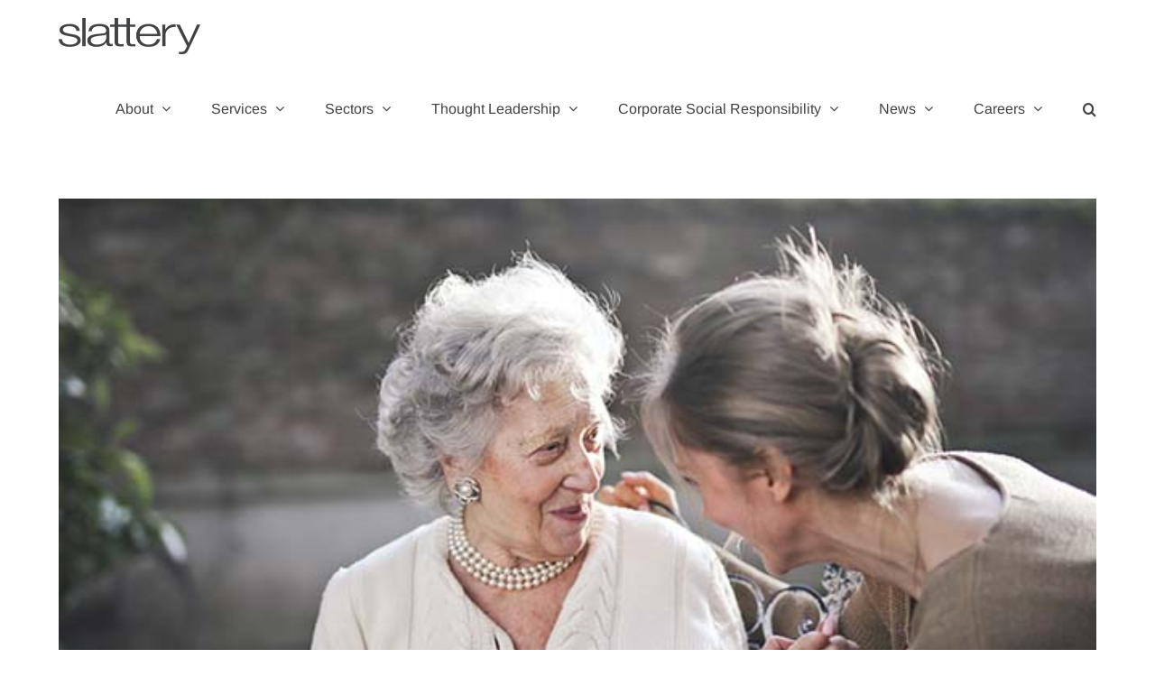

--- FILE ---
content_type: text/html; charset=UTF-8
request_url: https://slattery.com.au/portfolio/public-service-residential-aged-care-projects/
body_size: 20891
content:

<!DOCTYPE html>
<html class="avada-html-layout-wide avada-html-header-position-top" lang="en-AU" prefix="og: http://ogp.me/ns# fb: http://ogp.me/ns/fb#">
<head>
	<meta http-equiv="X-UA-Compatible" content="IE=edge" />
	<meta http-equiv="Content-Type" content="text/html; charset=utf-8"/>
	<meta name="viewport" content="width=device-width, initial-scale=1" />
	<meta name='robots' content='index, follow, max-image-preview:large, max-snippet:-1, max-video-preview:-1' />
	<style>img:is([sizes="auto" i], [sizes^="auto," i]) { contain-intrinsic-size: 3000px 1500px }</style>
	
	<!-- This site is optimized with the Yoast SEO plugin v26.8 - https://yoast.com/product/yoast-seo-wordpress/ -->
	<title>Public Service Residential Aged Care Projects - Slattery</title>
	<link rel="canonical" href="https://slattery.com.au/portfolio/public-service-residential-aged-care-projects/" />
	<meta property="og:locale" content="en_US" />
	<meta property="og:type" content="article" />
	<meta property="og:title" content="Public Service Residential Aged Care Projects - Slattery" />
	<meta property="og:description" content="The project is to deliver renewal of rural government Residential Aged Care facilities by way of new greenfield projects at Rutherglen (50 Beds), Camperdown (36 Beds) and Cohuna Aged Care (24 Beds). Our appointment to this project was a variation to our recent appointment to the Monash Health Kingston Centre 150 Bed Residential Aged Care ... more" />
	<meta property="og:url" content="https://slattery.com.au/portfolio/public-service-residential-aged-care-projects/" />
	<meta property="og:site_name" content="Slattery" />
	<meta property="og:image" content="https://slattery.com.au/wp-content/uploads/2022/02/Agedcare.jpg" />
	<meta property="og:image:width" content="645" />
	<meta property="og:image:height" content="363" />
	<meta property="og:image:type" content="image/jpeg" />
	<meta name="twitter:card" content="summary_large_image" />
	<meta name="twitter:label1" content="Est. reading time" />
	<meta name="twitter:data1" content="1 minute" />
	<script type="application/ld+json" class="yoast-schema-graph">{"@context":"https://schema.org","@graph":[{"@type":"WebPage","@id":"https://slattery.com.au/portfolio/public-service-residential-aged-care-projects/","url":"https://slattery.com.au/portfolio/public-service-residential-aged-care-projects/","name":"Public Service Residential Aged Care Projects - Slattery","isPartOf":{"@id":"https://slattery.com.au/#website"},"primaryImageOfPage":{"@id":"https://slattery.com.au/portfolio/public-service-residential-aged-care-projects/#primaryimage"},"image":{"@id":"https://slattery.com.au/portfolio/public-service-residential-aged-care-projects/#primaryimage"},"thumbnailUrl":"https://slattery.com.au/wp-content/uploads/2022/02/Agedcare.jpg","datePublished":"2022-02-11T03:10:25+00:00","breadcrumb":{"@id":"https://slattery.com.au/portfolio/public-service-residential-aged-care-projects/#breadcrumb"},"inLanguage":"en-AU","potentialAction":[{"@type":"ReadAction","target":["https://slattery.com.au/portfolio/public-service-residential-aged-care-projects/"]}]},{"@type":"ImageObject","inLanguage":"en-AU","@id":"https://slattery.com.au/portfolio/public-service-residential-aged-care-projects/#primaryimage","url":"https://slattery.com.au/wp-content/uploads/2022/02/Agedcare.jpg","contentUrl":"https://slattery.com.au/wp-content/uploads/2022/02/Agedcare.jpg","width":645,"height":363},{"@type":"BreadcrumbList","@id":"https://slattery.com.au/portfolio/public-service-residential-aged-care-projects/#breadcrumb","itemListElement":[{"@type":"ListItem","position":1,"name":"Home","item":"https://slattery.com.au/"},{"@type":"ListItem","position":2,"name":"Portfolio","item":"https://slattery.com.au/portfolio/"},{"@type":"ListItem","position":3,"name":"Public Service Residential Aged Care Projects"}]},{"@type":"WebSite","@id":"https://slattery.com.au/#website","url":"https://slattery.com.au/","name":"Slattery","description":"Shaping Australia&#039;s built environment with certainty.","potentialAction":[{"@type":"SearchAction","target":{"@type":"EntryPoint","urlTemplate":"https://slattery.com.au/?s={search_term_string}"},"query-input":{"@type":"PropertyValueSpecification","valueRequired":true,"valueName":"search_term_string"}}],"inLanguage":"en-AU"}]}</script>
	<!-- / Yoast SEO plugin. -->


<link rel='dns-prefetch' href='//platform-api.sharethis.com' />
<link rel='dns-prefetch' href='//code.jquery.com' />

<link rel="alternate" type="application/rss+xml" title="Slattery &raquo; Feed" href="https://slattery.com.au/feed/" />
<link rel="alternate" type="application/rss+xml" title="Slattery &raquo; Comments Feed" href="https://slattery.com.au/comments/feed/" />
		
		
		
									<meta name="description" content="The project is to deliver renewal of rural government Residential Aged Care facilities by way of new greenfield projects at Rutherglen (50 Beds), Camperdown (36 Beds) and Cohuna Aged Care (24 Beds). Our appointment to this project was a variation to our recent appointment to the Monash Health Kingston Centre 150 Bed Residential Aged Care"/>
				
		<meta property="og:locale" content="en_AU"/>
		<meta property="og:type" content="article"/>
		<meta property="og:site_name" content="Slattery"/>
		<meta property="og:title" content="Public Service Residential Aged Care Projects - Slattery"/>
				<meta property="og:description" content="The project is to deliver renewal of rural government Residential Aged Care facilities by way of new greenfield projects at Rutherglen (50 Beds), Camperdown (36 Beds) and Cohuna Aged Care (24 Beds). Our appointment to this project was a variation to our recent appointment to the Monash Health Kingston Centre 150 Bed Residential Aged Care"/>
				<meta property="og:url" content="https://slattery.com.au/portfolio/public-service-residential-aged-care-projects/"/>
																				<meta property="og:image" content="https://slattery.com.au/wp-content/uploads/2022/02/Agedcare.jpg"/>
		<meta property="og:image:width" content="645"/>
		<meta property="og:image:height" content="363"/>
		<meta property="og:image:type" content="image/jpeg"/>
				<style id='wp-emoji-styles-inline-css' type='text/css'>

	img.wp-smiley, img.emoji {
		display: inline !important;
		border: none !important;
		box-shadow: none !important;
		height: 1em !important;
		width: 1em !important;
		margin: 0 0.07em !important;
		vertical-align: -0.1em !important;
		background: none !important;
		padding: 0 !important;
	}
</style>
<link data-minify="1" rel='stylesheet' id='fsn_blog-css' href='https://slattery.com.au/wp-content/cache/min/1/wp-content/plugins/fusion-extension-blog/includes/css/fusion-extension-blog.css?ver=1754013783' type='text/css' media='all' />
<link rel='stylesheet' id='share-this-share-buttons-sticky-css' href='https://slattery.com.au/wp-content/plugins/sharethis-share-buttons/css/mu-style.css?ver=1754669677' type='text/css' media='all' />
<style id='share-this-share-buttons-sticky-inline-css' type='text/css'>
.st-sticky-share-buttons{ display: none!important; }
</style>
<link data-minify="1" rel='stylesheet' id='jquery-ui-css' href='https://slattery.com.au/wp-content/cache/min/1/ui/1.11.2/themes/smoothness/jquery-ui.css?ver=1754013783' type='text/css' media='all' />
<link data-minify="1" rel='stylesheet' id='tablepress-default-css' href='https://slattery.com.au/wp-content/cache/min/1/wp-content/plugins/tablepress/css/build/default.css?ver=1754013783' type='text/css' media='all' />
<link data-minify="1" rel='stylesheet' id='fusion-dynamic-css-css' href='https://slattery.com.au/wp-content/cache/min/1/wp-content/uploads/fusion-styles/0f8fa9a2fe2e4e3639a3a46da3bc6dad.min.css?ver=1760857709' type='text/css' media='all' />
<script type="text/javascript" src="https://slattery.com.au/wp-includes/js/jquery/jquery.min.js?ver=3.7.1" id="jquery-core-js"></script>
<script type="text/javascript" src="https://slattery.com.au/wp-includes/js/jquery/jquery-migrate.min.js?ver=3.4.1" id="jquery-migrate-js"></script>
<script data-minify="1" type="text/javascript" src="https://slattery.com.au/wp-content/cache/min/1/js/sharethis.js?ver=1754013783" id="share-this-share-buttons-mu-js" data-rocket-defer defer></script>
<link rel="https://api.w.org/" href="https://slattery.com.au/wp-json/" /><link rel="alternate" title="JSON" type="application/json" href="https://slattery.com.au/wp-json/wp/v2/avada_portfolio/6743" /><link rel="EditURI" type="application/rsd+xml" title="RSD" href="https://slattery.com.au/xmlrpc.php?rsd" />
<meta name="generator" content="WordPress 6.8.3" />
<link rel='shortlink' href='https://slattery.com.au/?p=6743' />
<link rel="alternate" title="oEmbed (JSON)" type="application/json+oembed" href="https://slattery.com.au/wp-json/oembed/1.0/embed?url=https%3A%2F%2Fslattery.com.au%2Fportfolio%2Fpublic-service-residential-aged-care-projects%2F" />
<link rel="alternate" title="oEmbed (XML)" type="text/xml+oembed" href="https://slattery.com.au/wp-json/oembed/1.0/embed?url=https%3A%2F%2Fslattery.com.au%2Fportfolio%2Fpublic-service-residential-aged-care-projects%2F&#038;format=xml" />
<style type="text/css" id="css-fb-visibility">@media screen and (max-width: 640px){.fusion-no-small-visibility{display:none !important;}body .sm-text-align-center{text-align:center !important;}body .sm-text-align-left{text-align:left !important;}body .sm-text-align-right{text-align:right !important;}body .sm-flex-align-center{justify-content:center !important;}body .sm-flex-align-flex-start{justify-content:flex-start !important;}body .sm-flex-align-flex-end{justify-content:flex-end !important;}body .sm-mx-auto{margin-left:auto !important;margin-right:auto !important;}body .sm-ml-auto{margin-left:auto !important;}body .sm-mr-auto{margin-right:auto !important;}body .fusion-absolute-position-small{position:absolute;top:auto;width:100%;}.awb-sticky.awb-sticky-small{ position: sticky; top: var(--awb-sticky-offset,0); }}@media screen and (min-width: 641px) and (max-width: 1024px){.fusion-no-medium-visibility{display:none !important;}body .md-text-align-center{text-align:center !important;}body .md-text-align-left{text-align:left !important;}body .md-text-align-right{text-align:right !important;}body .md-flex-align-center{justify-content:center !important;}body .md-flex-align-flex-start{justify-content:flex-start !important;}body .md-flex-align-flex-end{justify-content:flex-end !important;}body .md-mx-auto{margin-left:auto !important;margin-right:auto !important;}body .md-ml-auto{margin-left:auto !important;}body .md-mr-auto{margin-right:auto !important;}body .fusion-absolute-position-medium{position:absolute;top:auto;width:100%;}.awb-sticky.awb-sticky-medium{ position: sticky; top: var(--awb-sticky-offset,0); }}@media screen and (min-width: 1025px){.fusion-no-large-visibility{display:none !important;}body .lg-text-align-center{text-align:center !important;}body .lg-text-align-left{text-align:left !important;}body .lg-text-align-right{text-align:right !important;}body .lg-flex-align-center{justify-content:center !important;}body .lg-flex-align-flex-start{justify-content:flex-start !important;}body .lg-flex-align-flex-end{justify-content:flex-end !important;}body .lg-mx-auto{margin-left:auto !important;margin-right:auto !important;}body .lg-ml-auto{margin-left:auto !important;}body .lg-mr-auto{margin-right:auto !important;}body .fusion-absolute-position-large{position:absolute;top:auto;width:100%;}.awb-sticky.awb-sticky-large{ position: sticky; top: var(--awb-sticky-offset,0); }}</style><meta name="generator" content="Powered by Slider Revolution 6.7.37 - responsive, Mobile-Friendly Slider Plugin for WordPress with comfortable drag and drop interface." />
<script>function setREVStartSize(e){
			//window.requestAnimationFrame(function() {
				window.RSIW = window.RSIW===undefined ? window.innerWidth : window.RSIW;
				window.RSIH = window.RSIH===undefined ? window.innerHeight : window.RSIH;
				try {
					var pw = document.getElementById(e.c).parentNode.offsetWidth,
						newh;
					pw = pw===0 || isNaN(pw) || (e.l=="fullwidth" || e.layout=="fullwidth") ? window.RSIW : pw;
					e.tabw = e.tabw===undefined ? 0 : parseInt(e.tabw);
					e.thumbw = e.thumbw===undefined ? 0 : parseInt(e.thumbw);
					e.tabh = e.tabh===undefined ? 0 : parseInt(e.tabh);
					e.thumbh = e.thumbh===undefined ? 0 : parseInt(e.thumbh);
					e.tabhide = e.tabhide===undefined ? 0 : parseInt(e.tabhide);
					e.thumbhide = e.thumbhide===undefined ? 0 : parseInt(e.thumbhide);
					e.mh = e.mh===undefined || e.mh=="" || e.mh==="auto" ? 0 : parseInt(e.mh,0);
					if(e.layout==="fullscreen" || e.l==="fullscreen")
						newh = Math.max(e.mh,window.RSIH);
					else{
						e.gw = Array.isArray(e.gw) ? e.gw : [e.gw];
						for (var i in e.rl) if (e.gw[i]===undefined || e.gw[i]===0) e.gw[i] = e.gw[i-1];
						e.gh = e.el===undefined || e.el==="" || (Array.isArray(e.el) && e.el.length==0)? e.gh : e.el;
						e.gh = Array.isArray(e.gh) ? e.gh : [e.gh];
						for (var i in e.rl) if (e.gh[i]===undefined || e.gh[i]===0) e.gh[i] = e.gh[i-1];
											
						var nl = new Array(e.rl.length),
							ix = 0,
							sl;
						e.tabw = e.tabhide>=pw ? 0 : e.tabw;
						e.thumbw = e.thumbhide>=pw ? 0 : e.thumbw;
						e.tabh = e.tabhide>=pw ? 0 : e.tabh;
						e.thumbh = e.thumbhide>=pw ? 0 : e.thumbh;
						for (var i in e.rl) nl[i] = e.rl[i]<window.RSIW ? 0 : e.rl[i];
						sl = nl[0];
						for (var i in nl) if (sl>nl[i] && nl[i]>0) { sl = nl[i]; ix=i;}
						var m = pw>(e.gw[ix]+e.tabw+e.thumbw) ? 1 : (pw-(e.tabw+e.thumbw)) / (e.gw[ix]);
						newh =  (e.gh[ix] * m) + (e.tabh + e.thumbh);
					}
					var el = document.getElementById(e.c);
					if (el!==null && el) el.style.height = newh+"px";
					el = document.getElementById(e.c+"_wrapper");
					if (el!==null && el) {
						el.style.height = newh+"px";
						el.style.display = "block";
					}
				} catch(e){
					console.log("Failure at Presize of Slider:" + e)
				}
			//});
		  };</script>
		<script type="text/javascript">
			var doc = document.documentElement;
			doc.setAttribute( 'data-useragent', navigator.userAgent );
		</script>
		<noscript><style id="rocket-lazyload-nojs-css">.rll-youtube-player, [data-lazy-src]{display:none !important;}</style></noscript>
	<link rel="apple-touch-icon" sizes="180x180" href="/wp-content/themes/slattery/images/apple-touch-icon.png">
<link rel="icon" type="image/png" sizes="32x32" href="/wp-content/themes/slattery/images/favicon-32x32.png">
<link rel="icon" type="image/png" sizes="16x16" href="/wp-content/themes/slattery/images/favicon-16x16.png">
<link rel="manifest" href="/wp-content/themes/slattery/images/site.webmanifest">
<link rel="mask-icon" href="/wp-content/themes/slattery/images/safari-pinned-tab.svg" color="#414244">
<link rel="shortcut icon" href="/wp-content/themes/slattery/images/favicon.ico">
<meta name="msapplication-TileColor" content="#414244">
<meta name="msapplication-config" content="/wp-content/themes/slattery/images/browserconfig.xml">
<meta name="theme-color" content="#ffffff"><meta name="generator" content="WP Rocket 3.19.4" data-wpr-features="wpr_defer_js wpr_minify_js wpr_lazyload_images wpr_minify_css wpr_desktop" /></head>

<body class="wp-singular avada_portfolio-template-default single single-avada_portfolio postid-6743 single-format-standard wp-theme-Avada wp-child-theme-slattery fusion-image-hovers fusion-pagination-sizing fusion-button_type-flat fusion-button_span-no fusion-button_gradient-linear avada-image-rollover-circle-yes avada-image-rollover-no fusion-body ltr fusion-sticky-header no-tablet-sticky-header no-mobile-sticky-header avada-has-rev-slider-styles fusion-disable-outline fusion-sub-menu-fade mobile-logo-pos-left layout-wide-mode avada-has-boxed-modal-shadow-none layout-scroll-offset-full avada-has-zero-margin-offset-top fusion-top-header menu-text-align-left mobile-menu-design-modern fusion-show-pagination-text fusion-header-layout-v1 avada-responsive avada-footer-fx-none avada-menu-highlight-style-bar fusion-search-form-classic fusion-main-menu-search-overlay fusion-avatar-square avada-dropdown-styles avada-blog-layout-large avada-blog-archive-layout-medium avada-header-shadow-no avada-menu-icon-position-left avada-has-megamenu-shadow avada-has-mainmenu-dropdown-divider avada-has-main-nav-search-icon avada-has-breadcrumb-mobile-hidden avada-has-titlebar-hide avada-has-pagination-padding avada-flyout-menu-direction-fade avada-ec-views-v1" data-awb-post-id="6743">
		<a class="skip-link screen-reader-text" href="#content">Skip to content</a>

	<div data-rocket-location-hash="1bedd667ccdb0f2ae6123868cb70086e" id="boxed-wrapper">
		
		<div data-rocket-location-hash="c748e83a99a8efa38397a49b963eb39a" id="wrapper" class="fusion-wrapper">
			<div data-rocket-location-hash="30e21cd0d1ab48664f94f36d4ec80340" id="home" style="position:relative;top:-1px;"></div>
							
					
			<header data-rocket-location-hash="6a3c4ea792bfdd798d2d351fb8fd07c9" class="fusion-header-wrapper">
				<div class="fusion-header-v1 fusion-logo-alignment fusion-logo-left fusion-sticky-menu- fusion-sticky-logo- fusion-mobile-logo-  fusion-mobile-menu-design-modern">
					<div class="fusion-header-sticky-height"></div>
<div class="fusion-header">
	<div class="fusion-row">
					<div class="fusion-logo" data-margin-top="20px" data-margin-bottom="20px" data-margin-left="0px" data-margin-right="0px">
			<a class="fusion-logo-link"  href="https://slattery.com.au/" >

						<!-- standard logo -->
			<img src="data:image/svg+xml,%3Csvg%20xmlns='http://www.w3.org/2000/svg'%20viewBox='0%200%20157%2040'%3E%3C/svg%3E" data-lazy-srcset="https://slattery.com.au/wp-content/uploads/2018/05/slattery-logo.png 1x, https://slattery.com.au/wp-content/uploads/2018/05/slattery-logo@2x.png 2x" width="157" height="40" style="max-height:40px;height:auto;" alt="Slattery Logo" data-retina_logo_url="https://slattery.com.au/wp-content/uploads/2018/05/slattery-logo@2x.png" class="fusion-standard-logo" data-lazy-src="https://slattery.com.au/wp-content/uploads/2018/05/slattery-logo.png" /><noscript><img src="https://slattery.com.au/wp-content/uploads/2018/05/slattery-logo.png" srcset="https://slattery.com.au/wp-content/uploads/2018/05/slattery-logo.png 1x, https://slattery.com.au/wp-content/uploads/2018/05/slattery-logo@2x.png 2x" width="157" height="40" style="max-height:40px;height:auto;" alt="Slattery Logo" data-retina_logo_url="https://slattery.com.au/wp-content/uploads/2018/05/slattery-logo@2x.png" class="fusion-standard-logo" /></noscript>

			
					</a>
		</div>		<nav class="fusion-main-menu" aria-label="Main Menu"><div class="fusion-overlay-search">		<form role="search" class="searchform fusion-search-form  fusion-search-form-classic" method="get" action="https://slattery.com.au/">
			<div class="fusion-search-form-content">

				
				<div class="fusion-search-field search-field">
					<label><span class="screen-reader-text">Search for:</span>
													<input type="search" value="" name="s" class="s" placeholder="Search..." required aria-required="true" aria-label="Search..."/>
											</label>
				</div>
				<div class="fusion-search-button search-button">
					<input type="submit" class="fusion-search-submit searchsubmit" aria-label="Search" value="&#xf002;" />
									</div>

				
			</div>


			
		</form>
		<div class="fusion-search-spacer"></div><a href="#" role="button" aria-label="Close Search" class="fusion-close-search"></a></div><ul id="menu-main-menu" class="fusion-menu"><li  id="menu-item-8168"  class="nolink menu-item menu-item-type-custom menu-item-object-custom menu-item-has-children menu-item-8168 fusion-dropdown-menu"  data-classes="nolink" data-item-id="8168"><a  href="#" class="fusion-bar-highlight"><span class="menu-text">About</span> <span class="fusion-caret"><i class="fusion-dropdown-indicator" aria-hidden="true"></i></span></a><ul class="sub-menu"><li  id="menu-item-828"  class="menu-item menu-item-type-post_type menu-item-object-page menu-item-has-children menu-item-828 fusion-dropdown-submenu" ><a  href="https://slattery.com.au/about/" class="fusion-bar-highlight"><span>About Slattery</span></a><ul class="sub-menu"><li  id="menu-item-6209"  class="menu-item menu-item-type-post_type menu-item-object-page menu-item-6209" ><a  href="https://slattery.com.au/history/" class="fusion-bar-highlight"><span>History</span></a></li></ul></li><li  id="menu-item-991"  class="menu-item menu-item-type-custom menu-item-object-custom menu-item-991 fusion-dropdown-submenu" ><a  href="/about/#our-locations" class="fusion-bar-highlight"><span>Our Locations</span></a></li><li  id="menu-item-990"  class="menu-item menu-item-type-custom menu-item-object-custom menu-item-990 fusion-dropdown-submenu" ><a  href="/about/#our-people" class="fusion-bar-highlight"><span>Our People</span></a></li><li  id="menu-item-1031"  class="menu-item menu-item-type-custom menu-item-object-custom menu-item-1031 fusion-dropdown-submenu" ><a  href="/about/#our-values" class="fusion-bar-highlight"><span>Our Values</span></a></li><li  id="menu-item-1164"  class="menu-item menu-item-type-post_type menu-item-object-page menu-item-1164 fusion-dropdown-submenu" ><a  href="https://slattery.com.au/in-the-industry/" class="fusion-bar-highlight"><span>In the Industry</span></a></li><li  id="menu-item-4567"  class="menu-item menu-item-type-post_type menu-item-object-page menu-item-4567 fusion-dropdown-submenu" ><a  href="https://slattery.com.au/slattery-collection-2/" class="fusion-bar-highlight"><span>Slattery Collection</span></a></li></ul></li><li  id="menu-item-2191"  class="menu-item menu-item-type-post_type menu-item-object-page menu-item-has-children menu-item-2191 fusion-dropdown-menu"  data-item-id="2191"><a  href="https://slattery.com.au/services/" class="fusion-bar-highlight"><span class="menu-text">Services</span> <span class="fusion-caret"><i class="fusion-dropdown-indicator" aria-hidden="true"></i></span></a><ul class="sub-menu"><li  id="menu-item-6215"  class="menu-item menu-item-type-post_type menu-item-object-page menu-item-6215 fusion-dropdown-submenu" ><a  href="https://slattery.com.au/services/bills-of-quantities/" class="fusion-bar-highlight"><span>Bills of Quantities</span></a></li><li  id="menu-item-6228"  class="menu-item menu-item-type-post_type menu-item-object-page menu-item-6228 fusion-dropdown-submenu" ><a  href="https://slattery.com.au/services/carbon-planning-measuring-embodied-carbon/" class="fusion-bar-highlight"><span>Carbon Planning – Measuring Embodied Carbon</span></a></li><li  id="menu-item-7932"  class="menu-item menu-item-type-post_type menu-item-object-page menu-item-7932 fusion-dropdown-submenu" ><a  href="https://slattery.com.au/services/construction-phase-cost-management/" class="fusion-bar-highlight"><span>Construction Phase Cost Management</span></a></li><li  id="menu-item-6216"  class="menu-item menu-item-type-post_type menu-item-object-page menu-item-6216 fusion-dropdown-submenu" ><a  href="https://slattery.com.au/services/cost-engineering-estimating/" class="fusion-bar-highlight"><span>Cost Engineering &#038; Estimating</span></a></li><li  id="menu-item-6217"  class="menu-item menu-item-type-post_type menu-item-object-page menu-item-6217 fusion-dropdown-submenu" ><a  href="https://slattery.com.au/services/cost-planning/" class="fusion-bar-highlight"><span>Cost Planning</span></a></li><li  id="menu-item-6218"  class="menu-item menu-item-type-post_type menu-item-object-page menu-item-6218 fusion-dropdown-submenu" ><a  href="https://slattery.com.au/services/early-phase-advisory-project-strategy/" class="fusion-bar-highlight"><span>Early Phase Advisory &#038; Project Strategy</span></a></li><li  id="menu-item-6219"  class="menu-item menu-item-type-post_type menu-item-object-page menu-item-6219 fusion-dropdown-submenu" ><a  href="https://slattery.com.au/services/independent-project-certifier/" class="fusion-bar-highlight"><span>Independent Project Certifier</span></a></li><li  id="menu-item-7922"  class="menu-item menu-item-type-post_type menu-item-object-page menu-item-7922 fusion-dropdown-submenu" ><a  href="https://slattery.com.au/services/integrated-project-controls/" class="fusion-bar-highlight"><span>Integrated Project Controls</span></a></li><li  id="menu-item-6220"  class="menu-item menu-item-type-post_type menu-item-object-page menu-item-6220 fusion-dropdown-submenu" ><a  href="https://slattery.com.au/services/masterplanning-feasibility-studies/" class="fusion-bar-highlight"><span>Masterplanning &#038; Feasibility Studies</span></a></li><li  id="menu-item-6221"  class="menu-item menu-item-type-post_type menu-item-object-page menu-item-6221 fusion-dropdown-submenu" ><a  href="https://slattery.com.au/services/procurement-contract-advice/" class="fusion-bar-highlight"><span>Procurement &#038; Contract Advice</span></a></li><li  id="menu-item-6222"  class="menu-item menu-item-type-post_type menu-item-object-page menu-item-6222 fusion-dropdown-submenu" ><a  href="https://slattery.com.au/services/project-auditing-for-financiers/" class="fusion-bar-highlight"><span>Project Auditing for Financiers</span></a></li><li  id="menu-item-6223"  class="menu-item menu-item-type-post_type menu-item-object-page menu-item-6223 fusion-dropdown-submenu" ><a  href="https://slattery.com.au/services/risk-management/" class="fusion-bar-highlight"><span>Risk Management (QRA and QSRA)</span></a></li></ul></li><li  id="menu-item-2473"  class="nolink menu-item menu-item-type-custom menu-item-object-custom menu-item-has-children menu-item-2473 fusion-dropdown-menu"  data-classes="nolink" data-item-id="2473"><a  href="http://#" class="fusion-bar-highlight"><span class="menu-text">Sectors</span> <span class="fusion-caret"><i class="fusion-dropdown-indicator" aria-hidden="true"></i></span></a><ul class="sub-menu"><li  id="menu-item-2474"  class="menu-item menu-item-type-post_type menu-item-object-page menu-item-2474 fusion-dropdown-submenu" ><a  href="https://slattery.com.au/sectors-overview/" class="fusion-bar-highlight"><span>Sectors Overview</span></a></li><li  id="menu-item-760"  class="menu-item menu-item-type-post_type menu-item-object-page menu-item-760 fusion-dropdown-submenu" ><a  href="https://slattery.com.au/aged-care-and-seniors-living/" class="fusion-bar-highlight"><span>Aged Care and Seniors Living</span></a></li><li  id="menu-item-759"  class="menu-item menu-item-type-post_type menu-item-object-page menu-item-759 fusion-dropdown-submenu" ><a  href="https://slattery.com.au/arts-culture-leisure-tourism/" class="fusion-bar-highlight"><span>Arts, Culture, Leisure &#038; Tourism</span></a></li><li  id="menu-item-758"  class="menu-item menu-item-type-post_type menu-item-object-page menu-item-758 fusion-dropdown-submenu" ><a  href="https://slattery.com.au/commercial/" class="fusion-bar-highlight"><span>Commercial</span></a></li><li  id="menu-item-6967"  class="menu-item menu-item-type-post_type menu-item-object-page menu-item-6967 fusion-dropdown-submenu" ><a  href="https://slattery.com.au/carbon-planning/" class="fusion-bar-highlight"><span>Carbon Planning</span></a></li><li  id="menu-item-757"  class="menu-item menu-item-type-post_type menu-item-object-page menu-item-757 fusion-dropdown-submenu" ><a  href="https://slattery.com.au/education/" class="fusion-bar-highlight"><span>Education</span></a></li><li  id="menu-item-754"  class="menu-item menu-item-type-post_type menu-item-object-page menu-item-754 fusion-dropdown-submenu" ><a  href="https://slattery.com.au/health-research/" class="fusion-bar-highlight"><span>Health &#038; Research</span></a></li><li  id="menu-item-753"  class="menu-item menu-item-type-post_type menu-item-object-page menu-item-753 fusion-dropdown-submenu" ><a  href="https://slattery.com.au/hotel/" class="fusion-bar-highlight"><span>Hotel &#038; Hospitality</span></a></li><li  id="menu-item-752"  class="menu-item menu-item-type-post_type menu-item-object-page menu-item-752 fusion-dropdown-submenu" ><a  href="https://slattery.com.au/industrial/" class="fusion-bar-highlight"><span>Industrial</span></a></li><li  id="menu-item-2570"  class="menu-item menu-item-type-post_type menu-item-object-page menu-item-2570 fusion-dropdown-submenu" ><a  href="https://slattery.com.au/justice/" class="fusion-bar-highlight"><span>Justice</span></a></li><li  id="menu-item-751"  class="menu-item menu-item-type-post_type menu-item-object-page menu-item-751 fusion-dropdown-submenu" ><a  href="https://slattery.com.au/transport-infrastructure/" class="fusion-bar-highlight"><span>Transport &#038; Infrastructure</span></a></li><li  id="menu-item-750"  class="menu-item menu-item-type-post_type menu-item-object-page menu-item-750 fusion-dropdown-submenu" ><a  href="https://slattery.com.au/residential/" class="fusion-bar-highlight"><span>Residential</span></a></li><li  id="menu-item-749"  class="menu-item menu-item-type-post_type menu-item-object-page menu-item-749 fusion-dropdown-submenu" ><a  href="https://slattery.com.au/retail/" class="fusion-bar-highlight"><span>Retail</span></a></li><li  id="menu-item-4672"  class="menu-item menu-item-type-post_type menu-item-object-page menu-item-4672 fusion-dropdown-submenu" ><a  href="https://slattery.com.au/student-accommodation/" class="fusion-bar-highlight"><span>Student Accommodation</span></a></li><li  id="menu-item-748"  class="menu-item menu-item-type-post_type menu-item-object-page menu-item-748 fusion-dropdown-submenu" ><a  href="https://slattery.com.au/workplace/" class="fusion-bar-highlight"><span>Workplace</span></a></li></ul></li><li  id="menu-item-8167"  class="nolink menu-item menu-item-type-custom menu-item-object-custom menu-item-has-children menu-item-8167 fusion-dropdown-menu"  data-classes="nolink" data-item-id="8167"><a  href="#" class="fusion-bar-highlight"><span class="menu-text">Thought Leadership</span> <span class="fusion-caret"><i class="fusion-dropdown-indicator" aria-hidden="true"></i></span></a><ul class="sub-menu"><li  id="menu-item-938"  class="menu-item menu-item-type-post_type menu-item-object-page menu-item-938 fusion-dropdown-submenu" ><a  href="https://slattery.com.au/thought-leadership/" class="fusion-bar-highlight"><span>Thought Leadership Overview</span></a></li><li  id="menu-item-3947"  class="menu-item menu-item-type-post_type menu-item-object-page menu-item-3947 fusion-dropdown-submenu" ><a  href="https://slattery.com.au/kaizenpapers/" class="fusion-bar-highlight"><span>Kaizen Papers</span></a></li><li  id="menu-item-4108"  class="menu-item menu-item-type-post_type menu-item-object-page menu-item-4108 fusion-dropdown-submenu" ><a  href="https://slattery.com.au/slattery-forum-papers/" class="fusion-bar-highlight"><span>Slattery Forum Papers</span></a></li><li  id="menu-item-5413"  class="menu-item menu-item-type-post_type menu-item-object-page menu-item-5413 fusion-dropdown-submenu" ><a  href="https://slattery.com.au/market-updates/" class="fusion-bar-highlight"><span>Market Updates</span></a></li></ul></li><li  id="menu-item-6212"  class="nolink menu-item menu-item-type-post_type menu-item-object-page menu-item-has-children menu-item-6212 fusion-dropdown-menu"  data-classes="nolink" data-item-id="6212"><a  href="https://slattery.com.au/corporate-social-responsibility/" class="fusion-bar-highlight"><span class="menu-text">Corporate Social Responsibility</span> <span class="fusion-caret"><i class="fusion-dropdown-indicator" aria-hidden="true"></i></span></a><ul class="sub-menu"><li  id="menu-item-6568"  class="menu-item menu-item-type-post_type menu-item-object-page menu-item-6568 fusion-dropdown-submenu" ><a  href="https://slattery.com.au/reporting/" class="fusion-bar-highlight"><span>Reporting</span></a></li><li  id="menu-item-6211"  class="menu-item menu-item-type-post_type menu-item-object-page menu-item-6211 fusion-dropdown-submenu" ><a  href="https://slattery.com.au/reconciliation/" class="fusion-bar-highlight"><span>Reconciliation</span></a></li><li  id="menu-item-1030"  class="menu-item menu-item-type-custom menu-item-object-custom menu-item-1030 fusion-dropdown-submenu" ><a  href="/about/#sustainability" class="fusion-bar-highlight"><span>Sustainability</span></a></li><li  id="menu-item-1085"  class="menu-item menu-item-type-post_type menu-item-object-page menu-item-1085 fusion-dropdown-submenu" ><a  href="https://slattery.com.au/in-the-community/" class="fusion-bar-highlight"><span>In the Community</span></a></li></ul></li><li  id="menu-item-454"  class="nolink menu-item menu-item-type-post_type menu-item-object-page menu-item-has-children menu-item-454 fusion-dropdown-menu"  data-classes="nolink" data-item-id="454"><a  href="https://slattery.com.au/news/" class="fusion-bar-highlight"><span class="menu-text">News</span> <span class="fusion-caret"><i class="fusion-dropdown-indicator" aria-hidden="true"></i></span></a><ul class="sub-menu"><li  id="menu-item-4177"  class="menu-item menu-item-type-post_type menu-item-object-page menu-item-4177 fusion-dropdown-submenu" ><a  href="https://slattery.com.au/media/" class="fusion-bar-highlight"><span>Media</span></a></li><li  id="menu-item-4259"  class="menu-item menu-item-type-post_type menu-item-object-page menu-item-4259 fusion-dropdown-submenu" ><a  href="https://slattery.com.au/latestnews/" class="fusion-bar-highlight"><span>Latest News</span></a></li></ul></li><li  id="menu-item-2476"  class="nolink menu-item menu-item-type-custom menu-item-object-custom menu-item-has-children menu-item-2476 fusion-dropdown-menu"  data-classes="nolink" data-item-id="2476"><a  href="http://#" class="fusion-bar-highlight"><span class="menu-text">Careers</span> <span class="fusion-caret"><i class="fusion-dropdown-indicator" aria-hidden="true"></i></span></a><ul class="sub-menu"><li  id="menu-item-2294"  class="menu-item menu-item-type-post_type menu-item-object-page menu-item-2294 fusion-dropdown-submenu" ><a  href="https://slattery.com.au/working-at-slattery/" class="fusion-bar-highlight"><span>Working at Slattery</span></a></li><li  id="menu-item-2292"  class="menu-item menu-item-type-post_type menu-item-object-page menu-item-2292 fusion-dropdown-submenu" ><a  href="https://slattery.com.au/current-vacancies/" class="fusion-bar-highlight"><span>Current vacancies</span></a></li><li  id="menu-item-5150"  class="menu-item menu-item-type-post_type menu-item-object-page menu-item-5150 fusion-dropdown-submenu" ><a  href="https://slattery.com.au/working-at-slattery/slattery-graduate-program/" class="fusion-bar-highlight"><span>Slattery Graduate Program</span></a></li><li  id="menu-item-5151"  class="menu-item menu-item-type-post_type menu-item-object-page menu-item-5151 fusion-dropdown-submenu" ><a  href="https://slattery.com.au/working-at-slattery/slattery-student-program/" class="fusion-bar-highlight"><span>Slattery Student Program</span></a></li><li  id="menu-item-6473"  class="menu-item menu-item-type-post_type menu-item-object-page menu-item-6473 fusion-dropdown-submenu" ><a  href="https://slattery.com.au/working-at-slattery/first-nations-scholarship-program/" class="fusion-bar-highlight"><span>First Nations Scholarship Program</span></a></li><li  id="menu-item-7509"  class="menu-item menu-item-type-post_type menu-item-object-page menu-item-7509 fusion-dropdown-submenu" ><a  href="https://slattery.com.au/working-at-slattery/first-nations-work-experience-program/" class="fusion-bar-highlight"><span>First Nations Work Experience Program</span></a></li></ul></li><li class="fusion-custom-menu-item fusion-main-menu-search fusion-search-overlay"><a class="fusion-main-menu-icon fusion-bar-highlight" href="#" aria-label="Search" data-title="Search" title="Search" role="button" aria-expanded="false"></a></li></ul></nav>	<div class="fusion-mobile-menu-icons">
							<a href="#" class="fusion-icon awb-icon-bars" aria-label="Toggle mobile menu" aria-expanded="false"></a>
		
		
		
			</div>

<nav class="fusion-mobile-nav-holder fusion-mobile-menu-text-align-left" aria-label="Main Menu Mobile"></nav>

					</div>
</div>
				</div>
				<div class="fusion-clearfix"></div>
			</header>
								
							<div data-rocket-location-hash="ae09952dcb51da4b7e7510d1894525f4" id="sliders-container" class="fusion-slider-visibility">
					</div>
				
					
							
			
						<main data-rocket-location-hash="cfd425a3ef65a3b5580999ab4a16ee55" id="main" class="clearfix ">
				<div class="fusion-row" style="">
<div id="content" style="width: 100%;">
	
		
					<article id="post-6743" class="post-6743 avada_portfolio type-avada_portfolio status-publish format-standard has-post-thumbnail hentry portfolio_category-aged-care">
			
																		<div class="fusion-flexslider flexslider fusion-post-slideshow post-slideshow fusion-flexslider-loading">
							<ul class="slides">
																																												<li>
																							<a href="https://slattery.com.au/wp-content/uploads/2022/02/Agedcare.jpg" data-rel="iLightbox[gallery6743]" title="" data-title="Agedcare" data-caption="" aria-label="Agedcare">
													<span class="screen-reader-text">View Larger Image</span>
													<img width="645" height="363" src="data:image/svg+xml,%3Csvg%20xmlns='http://www.w3.org/2000/svg'%20viewBox='0%200%20645%20363'%3E%3C/svg%3E" class="attachment-full size-full wp-post-image" alt="" decoding="async" fetchpriority="high" data-lazy-srcset="https://slattery.com.au/wp-content/uploads/2022/02/Agedcare-200x113.jpg 200w, https://slattery.com.au/wp-content/uploads/2022/02/Agedcare-300x169.jpg 300w, https://slattery.com.au/wp-content/uploads/2022/02/Agedcare-400x225.jpg 400w, https://slattery.com.au/wp-content/uploads/2022/02/Agedcare-600x338.jpg 600w, https://slattery.com.au/wp-content/uploads/2022/02/Agedcare.jpg 645w" data-lazy-sizes="(max-width: 645px) 100vw, 645px" data-lazy-src="https://slattery.com.au/wp-content/uploads/2022/02/Agedcare.jpg" /><noscript><img width="645" height="363" src="https://slattery.com.au/wp-content/uploads/2022/02/Agedcare.jpg" class="attachment-full size-full wp-post-image" alt="" decoding="async" fetchpriority="high" srcset="https://slattery.com.au/wp-content/uploads/2022/02/Agedcare-200x113.jpg 200w, https://slattery.com.au/wp-content/uploads/2022/02/Agedcare-300x169.jpg 300w, https://slattery.com.au/wp-content/uploads/2022/02/Agedcare-400x225.jpg 400w, https://slattery.com.au/wp-content/uploads/2022/02/Agedcare-600x338.jpg 600w, https://slattery.com.au/wp-content/uploads/2022/02/Agedcare.jpg 645w" sizes="(max-width: 645px) 100vw, 645px" /></noscript>												</a>
																					</li>
																																																																																																																																																																																																																																																																																																																																																																																																																																																																																																																																																																																																																																																																																																																																																																																																																																																																																																																																																											</ul>
						</div>
												
						<div class="project-content">
				<span class="entry-title rich-snippet-hidden">Public Service Residential Aged Care Projects</span><span class="vcard rich-snippet-hidden"><span class="fn"><a href="https://slattery.com.au/author/admin/" title="Posts by admin" rel="author">admin</a></span></span><span class="updated rich-snippet-hidden">2022-02-11T13:10:25+10:00</span>				<div class="project-description post-content" style="">
											<h3 style="">Public Service Residential Aged Care Projects</h3>										<p>The project is to deliver renewal of rural government Residential Aged Care facilities by way of new greenfield projects at Rutherglen (50 Beds), Camperdown (36 Beds) and Cohuna Aged Care (24 Beds). Our appointment to this project was a variation to our recent appointment to the Monash Health Kingston Centre 150 Bed Residential Aged Care Project. The project was funded in the 2020 / 21 budget and to expedite delivery, Rutherglen is fully funded to completion whilst Camperdown &amp; Cohuna are funded to Schematic Design and will require Business Case approval for funds to completion.</p>
									</div>

							</div>

			<div class="portfolio-sep"></div>
															<section class="related-posts single-related-posts">
				<div class="fusion-title fusion-title-size-two sep-none fusion-sep-none" style="margin-top:0px;margin-bottom:30px;">
				<h2 class="title-heading-left" style="margin:0;">
					Related Projects				</h2>
			</div>
			
	
	
	
					<div class="awb-carousel awb-swiper awb-swiper-carousel fusion-carousel-title-below-image" data-imagesize="fixed" data-metacontent="yes" data-autoplay="yes" data-touchscroll="no" data-columns="6" data-itemmargin="10px" data-itemwidth="180" data-scrollitems="1">
		<div class="swiper-wrapper">
																		<div class="swiper-slide">
					<div class="fusion-carousel-item-wrapper">
						<div  class="fusion-image-wrapper fusion-image-size-fixed" aria-haspopup="true">
							<a href="https://slattery.com.au/portfolio/st-ives-carine-retirement-village/" aria-label="St Ives Carine Retirement Village">
								<img src="data:image/svg+xml,%3Csvg%20xmlns='http://www.w3.org/2000/svg'%20viewBox='0%200%20500%20383'%3E%3C/svg%3E" data-lazy-srcset="https://slattery.com.au/wp-content/uploads/2021/02/Villages-1-500x383.jpg 1x, https://slattery.com.au/wp-content/uploads/2021/02/Villages-1-500x383@2x.jpg 2x" width="500" height="383" alt="St Ives Carine Retirement Village" data-lazy-src="https://slattery.com.au/wp-content/uploads/2021/02/Villages-1-500x383.jpg" /><noscript><img src="https://slattery.com.au/wp-content/uploads/2021/02/Villages-1-500x383.jpg" srcset="https://slattery.com.au/wp-content/uploads/2021/02/Villages-1-500x383.jpg 1x, https://slattery.com.au/wp-content/uploads/2021/02/Villages-1-500x383@2x.jpg 2x" width="500" height="383" alt="St Ives Carine Retirement Village" /></noscript>
				</a>
							</div>
																				<h4 class="fusion-carousel-title">
								<a class="fusion-related-posts-title-link" href="https://slattery.com.au/portfolio/st-ives-carine-retirement-village/" target="_self" title="St Ives Carine Retirement Village">St Ives Carine Retirement Village</a>
							</h4>

							<div class="fusion-carousel-meta">
								
								<span class="fusion-date">Wed, 17th February, 2021</span>

															</div><!-- fusion-carousel-meta -->
											</div><!-- fusion-carousel-item-wrapper -->
				</div>
															<div class="swiper-slide">
					<div class="fusion-carousel-item-wrapper">
						<div  class="fusion-image-wrapper fusion-image-size-fixed" aria-haspopup="true">
							<a href="https://slattery.com.au/portfolio/bupa-nsw/" aria-label="Bupa, NSW">
								<img src="data:image/svg+xml,%3Csvg%20xmlns='http://www.w3.org/2000/svg'%20viewBox='0%200%20500%20383'%3E%3C/svg%3E" data-lazy-srcset="https://slattery.com.au/wp-content/uploads/2020/01/Untitled-1-20-500x383.gif 1x, https://slattery.com.au/wp-content/uploads/2020/01/Untitled-1-20-500x383@2x.gif 2x" width="500" height="383" alt="Bupa, NSW" data-lazy-src="https://slattery.com.au/wp-content/uploads/2020/01/Untitled-1-20-500x383.gif" /><noscript><img src="https://slattery.com.au/wp-content/uploads/2020/01/Untitled-1-20-500x383.gif" srcset="https://slattery.com.au/wp-content/uploads/2020/01/Untitled-1-20-500x383.gif 1x, https://slattery.com.au/wp-content/uploads/2020/01/Untitled-1-20-500x383@2x.gif 2x" width="500" height="383" alt="Bupa, NSW" /></noscript>
				</a>
							</div>
																				<h4 class="fusion-carousel-title">
								<a class="fusion-related-posts-title-link" href="https://slattery.com.au/portfolio/bupa-nsw/" target="_self" title="Bupa, NSW">Bupa, NSW</a>
							</h4>

							<div class="fusion-carousel-meta">
								
								<span class="fusion-date">Thu, 23rd January, 2020</span>

															</div><!-- fusion-carousel-meta -->
											</div><!-- fusion-carousel-item-wrapper -->
				</div>
															<div class="swiper-slide">
					<div class="fusion-carousel-item-wrapper">
						<div  class="fusion-image-wrapper fusion-image-size-fixed" aria-haspopup="true">
							<a href="https://slattery.com.au/portfolio/estia-bentleigh-health-care/" aria-label="Estia Bentleigh Health Care">
								<img src="data:image/svg+xml,%3Csvg%20xmlns='http://www.w3.org/2000/svg'%20viewBox='0%200%20500%20383'%3E%3C/svg%3E" data-lazy-srcset="https://slattery.com.au/wp-content/uploads/2020/01/Untitled-1-17-500x383.gif 1x, https://slattery.com.au/wp-content/uploads/2020/01/Untitled-1-17-500x383@2x.gif 2x" width="500" height="383" alt="Estia Bentleigh Health Care" data-lazy-src="https://slattery.com.au/wp-content/uploads/2020/01/Untitled-1-17-500x383.gif" /><noscript><img src="https://slattery.com.au/wp-content/uploads/2020/01/Untitled-1-17-500x383.gif" srcset="https://slattery.com.au/wp-content/uploads/2020/01/Untitled-1-17-500x383.gif 1x, https://slattery.com.au/wp-content/uploads/2020/01/Untitled-1-17-500x383@2x.gif 2x" width="500" height="383" alt="Estia Bentleigh Health Care" /></noscript>
				</a>
							</div>
																				<h4 class="fusion-carousel-title">
								<a class="fusion-related-posts-title-link" href="https://slattery.com.au/portfolio/estia-bentleigh-health-care/" target="_self" title="Estia Bentleigh Health Care">Estia Bentleigh Health Care</a>
							</h4>

							<div class="fusion-carousel-meta">
								
								<span class="fusion-date">Thu, 23rd January, 2020</span>

															</div><!-- fusion-carousel-meta -->
											</div><!-- fusion-carousel-item-wrapper -->
				</div>
															<div class="swiper-slide">
					<div class="fusion-carousel-item-wrapper">
						<div  class="fusion-image-wrapper fusion-image-size-fixed" aria-haspopup="true">
							<a href="https://slattery.com.au/portfolio/sdac-the-pavilions-vic/" aria-label="SDAC The Pavilions, VIC">
								<img src="data:image/svg+xml,%3Csvg%20xmlns='http://www.w3.org/2000/svg'%20viewBox='0%200%20500%20383'%3E%3C/svg%3E" data-lazy-srcset="https://slattery.com.au/wp-content/uploads/2018/12/Untitled-1-6-500x383.gif 1x, https://slattery.com.au/wp-content/uploads/2018/12/Untitled-1-6-500x383@2x.gif 2x" width="500" height="383" alt="SDAC The Pavilions, VIC" data-lazy-src="https://slattery.com.au/wp-content/uploads/2018/12/Untitled-1-6-500x383.gif" /><noscript><img src="https://slattery.com.au/wp-content/uploads/2018/12/Untitled-1-6-500x383.gif" srcset="https://slattery.com.au/wp-content/uploads/2018/12/Untitled-1-6-500x383.gif 1x, https://slattery.com.au/wp-content/uploads/2018/12/Untitled-1-6-500x383@2x.gif 2x" width="500" height="383" alt="SDAC The Pavilions, VIC" /></noscript>
				</a>
							</div>
																				<h4 class="fusion-carousel-title">
								<a class="fusion-related-posts-title-link" href="https://slattery.com.au/portfolio/sdac-the-pavilions-vic/" target="_self" title="SDAC The Pavilions, VIC">SDAC The Pavilions, VIC</a>
							</h4>

							<div class="fusion-carousel-meta">
								
								<span class="fusion-date">Fri, 14th December, 2018</span>

															</div><!-- fusion-carousel-meta -->
											</div><!-- fusion-carousel-item-wrapper -->
				</div>
															<div class="swiper-slide">
					<div class="fusion-carousel-item-wrapper">
						<div  class="fusion-image-wrapper fusion-image-size-fixed" aria-haspopup="true">
							<a href="https://slattery.com.au/portfolio/uniting-lakeview-shellharbour-nsw/" aria-label="Uniting Lakeview Shellharbour, NSW">
								<img src="data:image/svg+xml,%3Csvg%20xmlns='http://www.w3.org/2000/svg'%20viewBox='0%200%20500%20383'%3E%3C/svg%3E" data-lazy-srcset="https://slattery.com.au/wp-content/uploads/2018/12/Untitled-3-4-500x383.gif 1x, https://slattery.com.au/wp-content/uploads/2018/12/Untitled-3-4-500x383@2x.gif 2x" width="500" height="383" alt="Uniting Lakeview Shellharbour, NSW" data-lazy-src="https://slattery.com.au/wp-content/uploads/2018/12/Untitled-3-4-500x383.gif" /><noscript><img src="https://slattery.com.au/wp-content/uploads/2018/12/Untitled-3-4-500x383.gif" srcset="https://slattery.com.au/wp-content/uploads/2018/12/Untitled-3-4-500x383.gif 1x, https://slattery.com.au/wp-content/uploads/2018/12/Untitled-3-4-500x383@2x.gif 2x" width="500" height="383" alt="Uniting Lakeview Shellharbour, NSW" /></noscript>
				</a>
							</div>
																				<h4 class="fusion-carousel-title">
								<a class="fusion-related-posts-title-link" href="https://slattery.com.au/portfolio/uniting-lakeview-shellharbour-nsw/" target="_self" title="Uniting Lakeview Shellharbour, NSW">Uniting Lakeview Shellharbour, NSW</a>
							</h4>

							<div class="fusion-carousel-meta">
								
								<span class="fusion-date">Fri, 14th December, 2018</span>

															</div><!-- fusion-carousel-meta -->
											</div><!-- fusion-carousel-item-wrapper -->
				</div>
															<div class="swiper-slide">
					<div class="fusion-carousel-item-wrapper">
						<div  class="fusion-image-wrapper fusion-image-size-fixed" aria-haspopup="true">
							<a href="https://slattery.com.au/portfolio/bluecross-springfield-box-hill-vic/" aria-label="BlueCross Springfield, Box Hill VIC">
								<img src="data:image/svg+xml,%3Csvg%20xmlns='http://www.w3.org/2000/svg'%20viewBox='0%200%20500%20383'%3E%3C/svg%3E" data-lazy-srcset="https://slattery.com.au/wp-content/uploads/2018/12/Untitled-8-2-500x383.gif 1x, https://slattery.com.au/wp-content/uploads/2018/12/Untitled-8-2-500x383@2x.gif 2x" width="500" height="383" alt="BlueCross Springfield, Box Hill VIC" data-lazy-src="https://slattery.com.au/wp-content/uploads/2018/12/Untitled-8-2-500x383.gif" /><noscript><img src="https://slattery.com.au/wp-content/uploads/2018/12/Untitled-8-2-500x383.gif" srcset="https://slattery.com.au/wp-content/uploads/2018/12/Untitled-8-2-500x383.gif 1x, https://slattery.com.au/wp-content/uploads/2018/12/Untitled-8-2-500x383@2x.gif 2x" width="500" height="383" alt="BlueCross Springfield, Box Hill VIC" /></noscript>
				</a>
							</div>
																				<h4 class="fusion-carousel-title">
								<a class="fusion-related-posts-title-link" href="https://slattery.com.au/portfolio/bluecross-springfield-box-hill-vic/" target="_self" title="BlueCross Springfield, Box Hill VIC">BlueCross Springfield, Box Hill VIC</a>
							</h4>

							<div class="fusion-carousel-meta">
								
								<span class="fusion-date">Fri, 7th December, 2018</span>

															</div><!-- fusion-carousel-meta -->
											</div><!-- fusion-carousel-item-wrapper -->
				</div>
					</div><!-- swiper-wrapper -->
					</div><!-- fusion-carousel -->
</section><!-- related-posts -->


													</article>
	</div>
						
					</div>  <!-- fusion-row -->
				</main>  <!-- #main -->
				
				
								
					
		<div data-rocket-location-hash="56a77110f3537419a9c57a1e02199eb2" class="fusion-footer">
					
	<footer class="fusion-footer-widget-area fusion-widget-area">
		<div class="fusion-row">
			<div class="fusion-columns fusion-columns-6 fusion-widget-area">
				
																									<div class="fusion-column col-lg-2 col-md-2 col-sm-2">
							<section id="nav_plus_widget-3" class="fusion-footer-widget-column widget widget_nav_plus_widget"><h4 class="widget-title">Company</h4>		<div class="menu-main-menu-container">
			<ul id="menu-main-menu" class="menu">
				<li class="menu-item menu-item-type-post_type menu-item-object-page menu-item-has-children menu-item-828"><a href="https://slattery.com.au/about/">About Slattery</a>
<ul class="sub-menu">
	<li class="menu-item menu-item-type-post_type menu-item-object-page menu-item-6209"><a href="https://slattery.com.au/history/">History</a></li>
</ul>
</li>
<li class="menu-item menu-item-type-custom menu-item-object-custom menu-item-991"><a href="/about/#our-locations">Our Locations</a></li>
<li class="menu-item menu-item-type-custom menu-item-object-custom menu-item-990"><a href="/about/#our-people">Our People</a></li>
<li class="menu-item menu-item-type-custom menu-item-object-custom menu-item-1031"><a href="/about/#our-values">Our Values</a></li>
<li class="menu-item menu-item-type-post_type menu-item-object-page menu-item-1164"><a href="https://slattery.com.au/in-the-industry/">In the Industry</a></li>
<li class="menu-item menu-item-type-post_type menu-item-object-page menu-item-4567"><a href="https://slattery.com.au/slattery-collection-2/">Slattery Collection</a></li>
			</ul>
		</div>
		<div style="clear:both;"></div></section>																					</div>
																										<div class="fusion-column col-lg-2 col-md-2 col-sm-2">
							<section id="nav_plus_widget-2" class="fusion-footer-widget-column widget widget_nav_plus_widget"><h4 class="widget-title">Sectors</h4>		<div class="menu-main-menu-container">
			<ul id="menu-main-menu-1" class="menu">
				<li class="menu-item menu-item-type-post_type menu-item-object-page menu-item-2474"><a href="https://slattery.com.au/sectors-overview/">Sectors Overview</a></li>
<li class="menu-item menu-item-type-post_type menu-item-object-page menu-item-760"><a href="https://slattery.com.au/aged-care-and-seniors-living/">Aged Care and Seniors Living</a></li>
<li class="menu-item menu-item-type-post_type menu-item-object-page menu-item-759"><a href="https://slattery.com.au/arts-culture-leisure-tourism/">Arts, Culture, Leisure &#038; Tourism</a></li>
<li class="menu-item menu-item-type-post_type menu-item-object-page menu-item-758"><a href="https://slattery.com.au/commercial/">Commercial</a></li>
<li class="menu-item menu-item-type-post_type menu-item-object-page menu-item-6967"><a href="https://slattery.com.au/carbon-planning/">Carbon Planning</a></li>
<li class="menu-item menu-item-type-post_type menu-item-object-page menu-item-757"><a href="https://slattery.com.au/education/">Education</a></li>
<li class="menu-item menu-item-type-post_type menu-item-object-page menu-item-754"><a href="https://slattery.com.au/health-research/">Health &#038; Research</a></li>
<li class="menu-item menu-item-type-post_type menu-item-object-page menu-item-753"><a href="https://slattery.com.au/hotel/">Hotel &#038; Hospitality</a></li>
<li class="menu-item menu-item-type-post_type menu-item-object-page menu-item-752"><a href="https://slattery.com.au/industrial/">Industrial</a></li>
<li class="menu-item menu-item-type-post_type menu-item-object-page menu-item-2570"><a href="https://slattery.com.au/justice/">Justice</a></li>
<li class="menu-item menu-item-type-post_type menu-item-object-page menu-item-751"><a href="https://slattery.com.au/transport-infrastructure/">Transport &#038; Infrastructure</a></li>
<li class="menu-item menu-item-type-post_type menu-item-object-page menu-item-750"><a href="https://slattery.com.au/residential/">Residential</a></li>
<li class="menu-item menu-item-type-post_type menu-item-object-page menu-item-749"><a href="https://slattery.com.au/retail/">Retail</a></li>
<li class="menu-item menu-item-type-post_type menu-item-object-page menu-item-4672"><a href="https://slattery.com.au/student-accommodation/">Student Accommodation</a></li>
<li class="menu-item menu-item-type-post_type menu-item-object-page menu-item-748"><a href="https://slattery.com.au/workplace/">Workplace</a></li>
			</ul>
		</div>
		<div style="clear:both;"></div></section>																					</div>
																										<div class="fusion-column col-lg-2 col-md-2 col-sm-2">
							<section id="nav_plus_widget-4" class="fusion-footer-widget-column widget widget_nav_plus_widget"><h4 class="widget-title">Services</h4>		<div class="menu-services-menu-container">
			<ul id="menu-services-menu" class="menu">
				<li id="menu-item-1217" class="menu-item menu-item-type-post_type menu-item-object-page menu-item-1217"><a href="https://slattery.com.au/services/bills-of-quantities/">Bills of Quantities</a></li>
<li id="menu-item-7928" class="menu-item menu-item-type-post_type menu-item-object-page menu-item-7928"><a href="https://slattery.com.au/services/carbon-planning-measuring-embodied-carbon/">Carbon Planning – Measuring Embodied Carbon</a></li>
<li id="menu-item-1226" class="menu-item menu-item-type-post_type menu-item-object-page menu-item-1226"><a href="https://slattery.com.au/services/claims-dispute-management/">Claims &#038; Dispute Management</a></li>
<li id="menu-item-1218" class="menu-item menu-item-type-post_type menu-item-object-page menu-item-1218"><a href="https://slattery.com.au/services/construction-phase-cost-management/">Construction Phase Cost Management</a></li>
<li id="menu-item-1223" class="menu-item menu-item-type-post_type menu-item-object-page menu-item-1223"><a href="https://slattery.com.au/services/cost-engineering-estimating/">Cost Engineering &#038; Estimating</a></li>
<li id="menu-item-1213" class="menu-item menu-item-type-post_type menu-item-object-page menu-item-1213"><a href="https://slattery.com.au/services/cost-planning/">Cost Planning</a></li>
<li id="menu-item-2312" class="menu-item menu-item-type-post_type menu-item-object-page menu-item-2312"><a href="https://slattery.com.au/services/early-phase-advisory-project-strategy/">Early Phase Advisory &#038; Project Strategy</a></li>
<li id="menu-item-1222" class="menu-item menu-item-type-post_type menu-item-object-page menu-item-1222"><a href="https://slattery.com.au/services/independent-project-certifier/">Independent Project Certifier</a></li>
<li id="menu-item-7925" class="menu-item menu-item-type-post_type menu-item-object-page menu-item-7925"><a href="https://slattery.com.au/services/integrated-project-controls/">Integrated Project Controls</a></li>
<li id="menu-item-2311" class="menu-item menu-item-type-post_type menu-item-object-page menu-item-2311"><a href="https://slattery.com.au/services/masterplanning-feasibility-studies/">Masterplanning &#038; Feasibility Studies</a></li>
<li id="menu-item-1224" class="menu-item menu-item-type-post_type menu-item-object-page menu-item-1224"><a href="https://slattery.com.au/services/procurement-contract-advice/">Procurement &#038; Contract Advice</a></li>
<li id="menu-item-1220" class="menu-item menu-item-type-post_type menu-item-object-page menu-item-1220"><a href="https://slattery.com.au/services/project-auditing-for-financiers/">Project Auditing for Financiers</a></li>
<li id="menu-item-1225" class="menu-item menu-item-type-post_type menu-item-object-page menu-item-1225"><a href="https://slattery.com.au/services/risk-management/">Risk Management</a></li>
			</ul>
		</div>
		<div style="clear:both;"></div></section>																					</div>
																										<div class="fusion-column col-lg-2 col-md-2 col-sm-2">
							<section id="recent_works-widget-2" class="fusion-footer-widget-column widget recent_works"><h4 class="widget-title">Projects</h4>
		<div class="recent-works-items clearfix">
			
																																															
						<a href="https://slattery.com.au/portfolio/calculating-scope-3-construction-emissions-2/" target="_self" rel="" title="Calculating Upfront Carbon: Australia’s first benchmark for calculating Scope 3 construction emissions">
							<a href="https://slattery.com.au/wp-content/uploads/2025/07/Calculating-Upfront-Carbon-Slattery-2025.pdf" title="Calculating Upfront Carbon: Australia’s first benchmark for calculating Scope 3 construction emissions" 
			target="_blank" class="ex-link"><img width="66" height="66" src="data:image/svg+xml,%3Csvg%20xmlns='http://www.w3.org/2000/svg'%20viewBox='0%200%2066%2066'%3E%3C/svg%3E" class="attachment-recent-works-thumbnail size-recent-works-thumbnail wp-post-image" alt="" decoding="async" data-lazy-srcset="https://slattery.com.au/wp-content/uploads/2025/11/Calculating-Upfront-Carbon-Slattery-2025-66x66.jpg 66w, https://slattery.com.au/wp-content/uploads/2025/11/Calculating-Upfront-Carbon-Slattery-2025-150x150.jpg 150w" data-lazy-sizes="(max-width: 66px) 100vw, 66px" data-lazy-src="https://slattery.com.au/wp-content/uploads/2025/11/Calculating-Upfront-Carbon-Slattery-2025-66x66.jpg" /><noscript><img width="66" height="66" src="https://slattery.com.au/wp-content/uploads/2025/11/Calculating-Upfront-Carbon-Slattery-2025-66x66.jpg" class="attachment-recent-works-thumbnail size-recent-works-thumbnail wp-post-image" alt="" decoding="async" srcset="https://slattery.com.au/wp-content/uploads/2025/11/Calculating-Upfront-Carbon-Slattery-2025-66x66.jpg 66w, https://slattery.com.au/wp-content/uploads/2025/11/Calculating-Upfront-Carbon-Slattery-2025-150x150.jpg 150w" sizes="(max-width: 66px) 100vw, 66px" /></noscript></a>						</a>
																																																	
						<a href="https://slattery.com.au/portfolio/national-market-update-from-disruption-to-discipline/" target="_self" rel="" title="National Market Update: From disruption to discipline">
							<a href="https://slattery.com.au/wp-content/uploads/2025/08/Slattery-National-Market-Update-–-August-2025-1.pdf" title="National Market Update: From disruption to discipline" 
			target="_blank" class="ex-link"><img width="66" height="66" src="data:image/svg+xml,%3Csvg%20xmlns='http://www.w3.org/2000/svg'%20viewBox='0%200%2066%2066'%3E%3C/svg%3E" class="attachment-recent-works-thumbnail size-recent-works-thumbnail wp-post-image" alt="" decoding="async" data-lazy-srcset="https://slattery.com.au/wp-content/uploads/2025/08/2025-National-Market-Update-August-66x66.jpg 66w, https://slattery.com.au/wp-content/uploads/2025/08/2025-National-Market-Update-August-150x150.jpg 150w" data-lazy-sizes="(max-width: 66px) 100vw, 66px" data-lazy-src="https://slattery.com.au/wp-content/uploads/2025/08/2025-National-Market-Update-August-66x66.jpg" /><noscript><img width="66" height="66" src="https://slattery.com.au/wp-content/uploads/2025/08/2025-National-Market-Update-August-66x66.jpg" class="attachment-recent-works-thumbnail size-recent-works-thumbnail wp-post-image" alt="" decoding="async" srcset="https://slattery.com.au/wp-content/uploads/2025/08/2025-National-Market-Update-August-66x66.jpg 66w, https://slattery.com.au/wp-content/uploads/2025/08/2025-National-Market-Update-August-150x150.jpg 150w" sizes="(max-width: 66px) 100vw, 66px" /></noscript></a>						</a>
																																																	
						<a href="https://slattery.com.au/portfolio/national-market-update-from-volatility-to-vision/" target="_self" rel="" title="National Market Update: From volatility to vision">
							<a href="https://slattery.com.au/wp-content/uploads/2025/03/Slattery-National-Market-Update-March-2025.pdf" title="National Market Update: From volatility to vision" 
			target="_blank" class="ex-link"><img width="66" height="66" src="data:image/svg+xml,%3Csvg%20xmlns='http://www.w3.org/2000/svg'%20viewBox='0%200%2066%2066'%3E%3C/svg%3E" class="attachment-recent-works-thumbnail size-recent-works-thumbnail wp-post-image" alt="Cover image: Three contractors in PPE examine a plan on a construction site." decoding="async" data-lazy-srcset="https://slattery.com.au/wp-content/uploads/2025/03/Slattery-National-Market-Update-March-2025-66x66.jpg 66w, https://slattery.com.au/wp-content/uploads/2025/03/Slattery-National-Market-Update-March-2025-150x150.jpg 150w" data-lazy-sizes="(max-width: 66px) 100vw, 66px" data-lazy-src="https://slattery.com.au/wp-content/uploads/2025/03/Slattery-National-Market-Update-March-2025-66x66.jpg" /><noscript><img width="66" height="66" src="https://slattery.com.au/wp-content/uploads/2025/03/Slattery-National-Market-Update-March-2025-66x66.jpg" class="attachment-recent-works-thumbnail size-recent-works-thumbnail wp-post-image" alt="Cover image: Three contractors in PPE examine a plan on a construction site." decoding="async" srcset="https://slattery.com.au/wp-content/uploads/2025/03/Slattery-National-Market-Update-March-2025-66x66.jpg 66w, https://slattery.com.au/wp-content/uploads/2025/03/Slattery-National-Market-Update-March-2025-150x150.jpg 150w" sizes="(max-width: 66px) 100vw, 66px" /></noscript></a>						</a>
																																																	
						<a href="https://slattery.com.au/portfolio/slattery-aviation-insights-counting-the-costs-of-airside-construction/" target="_self" rel="" title="Slattery aviation insights: Counting the costs of airside construction">
							<a href="https://slattery.com.au/wp-content/uploads/2025/02/Slattery-Aviation-Insights-Counting-the-costs-of-airside-construction-2025-1.pdf" title="Slattery aviation insights: Counting the costs of airside construction" 
			target="_blank" class="ex-link"><img width="66" height="66" src="data:image/svg+xml,%3Csvg%20xmlns='http://www.w3.org/2000/svg'%20viewBox='0%200%2066%2066'%3E%3C/svg%3E" class="attachment-recent-works-thumbnail size-recent-works-thumbnail wp-post-image" alt="Slattery Aviation insights cover image" decoding="async" data-lazy-srcset="https://slattery.com.au/wp-content/uploads/2025/02/Slattery-Aviation-Kaizen-spreads-1-66x66.jpg 66w, https://slattery.com.au/wp-content/uploads/2025/02/Slattery-Aviation-Kaizen-spreads-1-150x150.jpg 150w" data-lazy-sizes="(max-width: 66px) 100vw, 66px" data-lazy-src="https://slattery.com.au/wp-content/uploads/2025/02/Slattery-Aviation-Kaizen-spreads-1-66x66.jpg" /><noscript><img width="66" height="66" src="https://slattery.com.au/wp-content/uploads/2025/02/Slattery-Aviation-Kaizen-spreads-1-66x66.jpg" class="attachment-recent-works-thumbnail size-recent-works-thumbnail wp-post-image" alt="Slattery Aviation insights cover image" decoding="async" srcset="https://slattery.com.au/wp-content/uploads/2025/02/Slattery-Aviation-Kaizen-spreads-1-66x66.jpg 66w, https://slattery.com.au/wp-content/uploads/2025/02/Slattery-Aviation-Kaizen-spreads-1-150x150.jpg 150w" sizes="(max-width: 66px) 100vw, 66px" /></noscript></a>						</a>
																																																	
						<a href="https://slattery.com.au/portfolio/national-market-update-charting-a-steady-course/" target="_self" rel="" title="National Market Update: Charting a steady course">
							<a href="https://slattery.com.au/wp-content/uploads/2024/11/Slattery-National-Market-Update-November-2024.pdf" title="National Market Update: Charting a steady course" 
			target="_blank" class="ex-link"><img width="66" height="66" src="data:image/svg+xml,%3Csvg%20xmlns='http://www.w3.org/2000/svg'%20viewBox='0%200%2066%2066'%3E%3C/svg%3E" class="attachment-recent-works-thumbnail size-recent-works-thumbnail wp-post-image" alt="" decoding="async" data-lazy-srcset="https://slattery.com.au/wp-content/uploads/2024/11/2024-National-Market-Update-November-66x66.jpg 66w, https://slattery.com.au/wp-content/uploads/2024/11/2024-National-Market-Update-November-150x150.jpg 150w" data-lazy-sizes="(max-width: 66px) 100vw, 66px" data-lazy-src="https://slattery.com.au/wp-content/uploads/2024/11/2024-National-Market-Update-November-66x66.jpg" /><noscript><img width="66" height="66" src="https://slattery.com.au/wp-content/uploads/2024/11/2024-National-Market-Update-November-66x66.jpg" class="attachment-recent-works-thumbnail size-recent-works-thumbnail wp-post-image" alt="" decoding="async" srcset="https://slattery.com.au/wp-content/uploads/2024/11/2024-National-Market-Update-November-66x66.jpg 66w, https://slattery.com.au/wp-content/uploads/2024/11/2024-National-Market-Update-November-150x150.jpg 150w" sizes="(max-width: 66px) 100vw, 66px" /></noscript></a>						</a>
																																																	
						<a href="https://slattery.com.au/portfolio/slattery-benchmarking-report-lets-be-upfront-about-upfront-embodied-carbon/" target="_self" rel="" title="Slattery benchmarking report: Let’s be upfront about upfront embodied carbon">
							<a href="https://slattery.com.au/wp-content/uploads/2024/08/Slattery-upfront-embodied-carbon-benchmarking-2024.pdf" title="Slattery benchmarking report: Let’s be upfront about upfront embodied carbon" 
			target="_blank" class="ex-link"><img width="66" height="66" src="data:image/svg+xml,%3Csvg%20xmlns='http://www.w3.org/2000/svg'%20viewBox='0%200%2066%2066'%3E%3C/svg%3E" class="attachment-recent-works-thumbnail size-recent-works-thumbnail wp-post-image" alt="Slattery benchmarking 2024" decoding="async" data-lazy-srcset="https://slattery.com.au/wp-content/uploads/2024/08/Slattery-benchmarking-pages-66x66.jpg 66w, https://slattery.com.au/wp-content/uploads/2024/08/Slattery-benchmarking-pages-150x150.jpg 150w" data-lazy-sizes="(max-width: 66px) 100vw, 66px" data-lazy-src="https://slattery.com.au/wp-content/uploads/2024/08/Slattery-benchmarking-pages-66x66.jpg" /><noscript><img width="66" height="66" src="https://slattery.com.au/wp-content/uploads/2024/08/Slattery-benchmarking-pages-66x66.jpg" class="attachment-recent-works-thumbnail size-recent-works-thumbnail wp-post-image" alt="Slattery benchmarking 2024" decoding="async" srcset="https://slattery.com.au/wp-content/uploads/2024/08/Slattery-benchmarking-pages-66x66.jpg 66w, https://slattery.com.au/wp-content/uploads/2024/08/Slattery-benchmarking-pages-150x150.jpg 150w" sizes="(max-width: 66px) 100vw, 66px" /></noscript></a>						</a>
																																																	
						<a href="https://slattery.com.au/portfolio/national-market-update-finding-solid-footing-in-a-shifting-landscape/" target="_self" rel="" title="National Market Update: Finding solid footing in a shifting landscape">
							<a href="https://slattery.com.au/wp-content/uploads/2024/07/Slattery-National-Market-Update-–-July-2024.pdf" title="National Market Update: Finding solid footing in a shifting landscape" 
			target="_blank" class="ex-link"><img width="66" height="66" src="data:image/svg+xml,%3Csvg%20xmlns='http://www.w3.org/2000/svg'%20viewBox='0%200%2066%2066'%3E%3C/svg%3E" class="attachment-recent-works-thumbnail size-recent-works-thumbnail wp-post-image" alt="Slattery National Market Update – July 2024 cover" decoding="async" data-lazy-srcset="https://slattery.com.au/wp-content/uploads/2024/07/2024-National-Market-Update-July-cover-66x66.jpg 66w, https://slattery.com.au/wp-content/uploads/2024/07/2024-National-Market-Update-July-cover-150x150.jpg 150w" data-lazy-sizes="(max-width: 66px) 100vw, 66px" data-lazy-src="https://slattery.com.au/wp-content/uploads/2024/07/2024-National-Market-Update-July-cover-66x66.jpg" /><noscript><img width="66" height="66" src="https://slattery.com.au/wp-content/uploads/2024/07/2024-National-Market-Update-July-cover-66x66.jpg" class="attachment-recent-works-thumbnail size-recent-works-thumbnail wp-post-image" alt="Slattery National Market Update – July 2024 cover" decoding="async" srcset="https://slattery.com.au/wp-content/uploads/2024/07/2024-National-Market-Update-July-cover-66x66.jpg 66w, https://slattery.com.au/wp-content/uploads/2024/07/2024-National-Market-Update-July-cover-150x150.jpg 150w" sizes="(max-width: 66px) 100vw, 66px" /></noscript></a>						</a>
																																																	
						<a href="https://slattery.com.au/portfolio/national-market-update-tackling-uncertainty-in-a-transitional-year/" target="_self" rel="" title="National Market Update: Tackling uncertainty in a transitional year">
							<a href="https://slattery.com.au/wp-content/uploads/2024/03/2024-National-Market-Update-March-web.pdf" title="National Market Update: Tackling uncertainty in a transitional year" 
			target="_blank" class="ex-link"><img width="66" height="66" src="data:image/svg+xml,%3Csvg%20xmlns='http://www.w3.org/2000/svg'%20viewBox='0%200%2066%2066'%3E%3C/svg%3E" class="attachment-recent-works-thumbnail size-recent-works-thumbnail wp-post-image" alt="" decoding="async" data-lazy-srcset="https://slattery.com.au/wp-content/uploads/2024/03/2024-National-Market-Update-March-cover-66x66.jpg 66w, https://slattery.com.au/wp-content/uploads/2024/03/2024-National-Market-Update-March-cover-150x150.jpg 150w" data-lazy-sizes="(max-width: 66px) 100vw, 66px" data-lazy-src="https://slattery.com.au/wp-content/uploads/2024/03/2024-National-Market-Update-March-cover-66x66.jpg" /><noscript><img width="66" height="66" src="https://slattery.com.au/wp-content/uploads/2024/03/2024-National-Market-Update-March-cover-66x66.jpg" class="attachment-recent-works-thumbnail size-recent-works-thumbnail wp-post-image" alt="" decoding="async" srcset="https://slattery.com.au/wp-content/uploads/2024/03/2024-National-Market-Update-March-cover-66x66.jpg 66w, https://slattery.com.au/wp-content/uploads/2024/03/2024-National-Market-Update-March-cover-150x150.jpg 150w" sizes="(max-width: 66px) 100vw, 66px" /></noscript></a>						</a>
																																																	
						<a href="https://slattery.com.au/portfolio/slattery-embodied-carbon-retrofitting-reimagined/" target="_self" rel="" title="Slattery embodied carbon: Retrofitting reimagined">
							<a href="https://slattery.com.au/wp-content/uploads/2024/03/Slattery-carbon-planning-06-Retrofitting-reimagined-web.pdf" title="Slattery embodied carbon: Retrofitting reimagined" 
			target="_blank" class="ex-link"><img width="66" height="66" src="data:image/svg+xml,%3Csvg%20xmlns='http://www.w3.org/2000/svg'%20viewBox='0%200%2066%2066'%3E%3C/svg%3E" class="attachment-recent-works-thumbnail size-recent-works-thumbnail wp-post-image" alt="Slattery embodied carbon series: Retrofitting reimagined" decoding="async" data-lazy-srcset="https://slattery.com.au/wp-content/uploads/2024/03/Slattery-carbon-planning-06-Retrofitting-cover-66x66.jpg 66w, https://slattery.com.au/wp-content/uploads/2024/03/Slattery-carbon-planning-06-Retrofitting-cover-150x150.jpg 150w" data-lazy-sizes="(max-width: 66px) 100vw, 66px" data-lazy-src="https://slattery.com.au/wp-content/uploads/2024/03/Slattery-carbon-planning-06-Retrofitting-cover-66x66.jpg" /><noscript><img width="66" height="66" src="https://slattery.com.au/wp-content/uploads/2024/03/Slattery-carbon-planning-06-Retrofitting-cover-66x66.jpg" class="attachment-recent-works-thumbnail size-recent-works-thumbnail wp-post-image" alt="Slattery embodied carbon series: Retrofitting reimagined" decoding="async" srcset="https://slattery.com.au/wp-content/uploads/2024/03/Slattery-carbon-planning-06-Retrofitting-cover-66x66.jpg 66w, https://slattery.com.au/wp-content/uploads/2024/03/Slattery-carbon-planning-06-Retrofitting-cover-150x150.jpg 150w" sizes="(max-width: 66px) 100vw, 66px" /></noscript></a>						</a>
																																																	
						<a href="https://slattery.com.au/portfolio/national-market-update-balancing-costs-building-foundations/" target="_self" rel="" title="National Market Update: Balancing costs, building foundations">
							<a href="https://slattery.com.au/wp-content/uploads/2023/12/2023-Slattery-National-Market-Update-December-web.pdf" title="National Market Update: Balancing costs, building foundations" 
			target="_blank" class="ex-link"><img width="66" height="66" src="data:image/svg+xml,%3Csvg%20xmlns='http://www.w3.org/2000/svg'%20viewBox='0%200%2066%2066'%3E%3C/svg%3E" class="attachment-recent-works-thumbnail size-recent-works-thumbnail wp-post-image" alt="" decoding="async" data-lazy-srcset="https://slattery.com.au/wp-content/uploads/2023/12/2023-Slattery-National-Market-Update-December-web_Page1-66x66.png 66w, https://slattery.com.au/wp-content/uploads/2023/12/2023-Slattery-National-Market-Update-December-web_Page1-150x150.png 150w" data-lazy-sizes="(max-width: 66px) 100vw, 66px" data-lazy-src="https://slattery.com.au/wp-content/uploads/2023/12/2023-Slattery-National-Market-Update-December-web_Page1-66x66.png" /><noscript><img width="66" height="66" src="https://slattery.com.au/wp-content/uploads/2023/12/2023-Slattery-National-Market-Update-December-web_Page1-66x66.png" class="attachment-recent-works-thumbnail size-recent-works-thumbnail wp-post-image" alt="" decoding="async" srcset="https://slattery.com.au/wp-content/uploads/2023/12/2023-Slattery-National-Market-Update-December-web_Page1-66x66.png 66w, https://slattery.com.au/wp-content/uploads/2023/12/2023-Slattery-National-Market-Update-December-web_Page1-150x150.png 150w" sizes="(max-width: 66px) 100vw, 66px" /></noscript></a>						</a>
																	</div>
		<div style="clear:both;"></div></section>																					</div>
																										<div class="fusion-column col-lg-2 col-md-2 col-sm-2">
							<section id="nav_menu-2" class="fusion-footer-widget-column widget widget_nav_menu"><h4 class="widget-title">Our locations</h4><div class="menu-footer-menu-5-container"><ul id="menu-footer-menu-5" class="menu"><li id="menu-item-1587" class="menu-item menu-item-type-custom menu-item-object-custom menu-item-1587"><a href="/contact/#brisbane">Brisbane</a></li>
<li id="menu-item-7813" class="menu-item menu-item-type-custom menu-item-object-custom menu-item-7813"><a href="/contact/#hobart">Hobart</a></li>
<li id="menu-item-8108" class="menu-item menu-item-type-custom menu-item-object-custom menu-item-8108"><a href="/contact/#launceston">Launceston</a></li>
<li id="menu-item-1588" class="menu-item menu-item-type-custom menu-item-object-custom menu-item-1588"><a href="/contact/#melbourne">Melbourne</a></li>
<li id="menu-item-1589" class="menu-item menu-item-type-custom menu-item-object-custom menu-item-1589"><a href="/contact/#perth">Perth</a></li>
<li id="menu-item-1590" class="menu-item menu-item-type-custom menu-item-object-custom menu-item-1590"><a href="/contact/#sydney">Sydney</a></li>
</ul></div><div style="clear:both;"></div></section>																					</div>
																										<div class="fusion-column fusion-column-last col-lg-2 col-md-2 col-sm-2">
							<section id="nav_menu-3" class="fusion-footer-widget-column widget widget_nav_menu"><h4 class="widget-title">Get connected</h4><div class="menu-footer-menu-6-container"><ul id="menu-footer-menu-6" class="menu"><li id="menu-item-1601" class="menu-item menu-item-type-post_type menu-item-object-page menu-item-1601"><a href="https://slattery.com.au/terms-conditions/">Terms &#038; Conditions</a></li>
<li id="menu-item-1600" class="menu-item menu-item-type-post_type menu-item-object-page menu-item-1600"><a href="https://slattery.com.au/privacy-policy/">Privacy Policy</a></li>
<li id="menu-item-1602" class="menu-item menu-item-type-post_type menu-item-object-page menu-item-1602"><a href="https://slattery.com.au/contact/">Contact</a></li>
<li id="menu-item-2477" class="menu-item menu-item-type-custom menu-item-object-custom menu-item-2477"><a href="https://slattery.com.au/working-at-slattery/">Careers</a></li>
</ul></div><div style="clear:both;"></div></section><section id="social_links-widget-2" class="fusion-footer-widget-column widget social_links">
		<div class="fusion-social-networks">

			<div class="fusion-social-networks-wrapper">
																												
						
																																			<a class="fusion-social-network-icon fusion-tooltip fusion-twitter awb-icon-twitter" href="https://twitter.com/slattery_qs"  data-placement="top" data-title="Twitter" data-toggle="tooltip" data-original-title=""  title="Twitter" aria-label="Twitter" rel="noopener noreferrer" target="_self" style="font-size:16px;color:#bebdbd;"></a>
											
										
																				
						
																																			<a class="fusion-social-network-icon fusion-tooltip fusion-instagram awb-icon-instagram" href="https://www.instagram.com/slattery_qs/"  data-placement="top" data-title="Instagram" data-toggle="tooltip" data-original-title=""  title="Instagram" aria-label="Instagram" rel="noopener noreferrer" target="_self" style="font-size:16px;color:#bebdbd;"></a>
											
										
																				
						
																																			<a class="fusion-social-network-icon fusion-tooltip fusion-linkedin awb-icon-linkedin" href="https://au.linkedin.com/company/slattery"  data-placement="top" data-title="LinkedIn" data-toggle="tooltip" data-original-title=""  title="LinkedIn" aria-label="LinkedIn" rel="noopener noreferrer" target="_self" style="font-size:16px;color:#bebdbd;"></a>
											
										
				
			</div>
		</div>

		<div style="clear:both;"></div></section><section id="text-2" class="fusion-footer-widget-column widget widget_text" style="border-style: solid;border-color:transparent;border-width:0px;">			<div class="textwidget"><p><em>Slattery acknowledges and pays respect to the Traditional Custodians of the lands upon which our offices are situated. </em></p>
<p><em>Slattery supports the Uluru Statement from the Heart in full.</em></p>
</div>
		<div style="clear:both;"></div></section>																					</div>
									
				<div class="fusion-clearfix"></div>
			</div> <!-- fusion-columns -->
		</div> <!-- fusion-row -->
	</footer> <!-- fusion-footer-widget-area -->

	
	<footer id="footer" class="fusion-footer-copyright-area">
		<div class="fusion-row">
			<div class="fusion-copyright-content">

				<div class="fusion-copyright-notice">
		<div>
		<span style="line-height:30px !important;">© Copyright  <script>document.write(new Date().getFullYear());</script> Slattery Australia Pty Ltd  | ACN 078 085 462</span>	</div>
</div>

			</div> <!-- fusion-fusion-copyright-content -->
		</div> <!-- fusion-row -->
	</footer> <!-- #footer -->
		</div> <!-- fusion-footer -->

		
																</div> <!-- wrapper -->
		</div> <!-- #boxed-wrapper -->
				<a class="fusion-one-page-text-link fusion-page-load-link" tabindex="-1" href="#" aria-hidden="true">Page load link</a>

		<div class="avada-footer-scripts">
			<script type="text/javascript">var fusionNavIsCollapsed=function(e){var t,n;window.innerWidth<=e.getAttribute("data-breakpoint")?(e.classList.add("collapse-enabled"),e.classList.remove("awb-menu_desktop"),e.classList.contains("expanded")||window.dispatchEvent(new CustomEvent("fusion-mobile-menu-collapsed",{detail:{nav:e}})),(n=e.querySelectorAll(".menu-item-has-children.expanded")).length&&n.forEach((function(e){e.querySelector(".awb-menu__open-nav-submenu_mobile").setAttribute("aria-expanded","false")}))):(null!==e.querySelector(".menu-item-has-children.expanded .awb-menu__open-nav-submenu_click")&&e.querySelector(".menu-item-has-children.expanded .awb-menu__open-nav-submenu_click").click(),e.classList.remove("collapse-enabled"),e.classList.add("awb-menu_desktop"),null!==e.querySelector(".awb-menu__main-ul")&&e.querySelector(".awb-menu__main-ul").removeAttribute("style")),e.classList.add("no-wrapper-transition"),clearTimeout(t),t=setTimeout(()=>{e.classList.remove("no-wrapper-transition")},400),e.classList.remove("loading")},fusionRunNavIsCollapsed=function(){var e,t=document.querySelectorAll(".awb-menu");for(e=0;e<t.length;e++)fusionNavIsCollapsed(t[e])};function avadaGetScrollBarWidth(){var e,t,n,l=document.createElement("p");return l.style.width="100%",l.style.height="200px",(e=document.createElement("div")).style.position="absolute",e.style.top="0px",e.style.left="0px",e.style.visibility="hidden",e.style.width="200px",e.style.height="150px",e.style.overflow="hidden",e.appendChild(l),document.body.appendChild(e),t=l.offsetWidth,e.style.overflow="scroll",t==(n=l.offsetWidth)&&(n=e.clientWidth),document.body.removeChild(e),jQuery("html").hasClass("awb-scroll")&&10<t-n?10:t-n}fusionRunNavIsCollapsed(),window.addEventListener("fusion-resize-horizontal",fusionRunNavIsCollapsed);</script>
		<script>
			window.RS_MODULES = window.RS_MODULES || {};
			window.RS_MODULES.modules = window.RS_MODULES.modules || {};
			window.RS_MODULES.waiting = window.RS_MODULES.waiting || [];
			window.RS_MODULES.defered = true;
			window.RS_MODULES.moduleWaiting = window.RS_MODULES.moduleWaiting || {};
			window.RS_MODULES.type = 'compiled';
		</script>
		<script type="speculationrules">
{"prefetch":[{"source":"document","where":{"and":[{"href_matches":"\/*"},{"not":{"href_matches":["\/wp-*.php","\/wp-admin\/*","\/wp-content\/uploads\/*","\/wp-content\/*","\/wp-content\/plugins\/*","\/wp-content\/themes\/slattery\/*","\/wp-content\/themes\/Avada\/*","\/*\\?(.+)"]}},{"not":{"selector_matches":"a[rel~=\"nofollow\"]"}},{"not":{"selector_matches":".no-prefetch, .no-prefetch a"}}]},"eagerness":"conservative"}]}
</script>
<style id='global-styles-inline-css' type='text/css'>
:root{--wp--preset--aspect-ratio--square: 1;--wp--preset--aspect-ratio--4-3: 4/3;--wp--preset--aspect-ratio--3-4: 3/4;--wp--preset--aspect-ratio--3-2: 3/2;--wp--preset--aspect-ratio--2-3: 2/3;--wp--preset--aspect-ratio--16-9: 16/9;--wp--preset--aspect-ratio--9-16: 9/16;--wp--preset--color--black: #000000;--wp--preset--color--cyan-bluish-gray: #abb8c3;--wp--preset--color--white: #ffffff;--wp--preset--color--pale-pink: #f78da7;--wp--preset--color--vivid-red: #cf2e2e;--wp--preset--color--luminous-vivid-orange: #ff6900;--wp--preset--color--luminous-vivid-amber: #fcb900;--wp--preset--color--light-green-cyan: #7bdcb5;--wp--preset--color--vivid-green-cyan: #00d084;--wp--preset--color--pale-cyan-blue: #8ed1fc;--wp--preset--color--vivid-cyan-blue: #0693e3;--wp--preset--color--vivid-purple: #9b51e0;--wp--preset--color--awb-color-1: rgba(255,255,255,1);--wp--preset--color--awb-color-2: rgba(246,246,246,1);--wp--preset--color--awb-color-3: rgba(224,222,222,1);--wp--preset--color--awb-color-4: rgba(43,160,163,1);--wp--preset--color--awb-color-5: rgba(116,116,116,1);--wp--preset--color--awb-color-6: rgba(0,128,128,1);--wp--preset--color--awb-color-7: rgba(65,66,68,1);--wp--preset--color--awb-color-8: rgba(51,51,51,1);--wp--preset--color--awb-color-custom-10: rgba(90,93,98,1);--wp--preset--color--awb-color-custom-11: rgba(160,206,78,1);--wp--preset--color--awb-color-custom-12: rgba(245,245,245,1);--wp--preset--color--awb-color-custom-13: rgba(248,248,248,1);--wp--preset--color--awb-color-custom-14: rgba(0,0,0,1);--wp--preset--color--awb-color-custom-15: rgba(235,234,234,1);--wp--preset--color--awb-color-custom-16: rgba(41,45,51,1);--wp--preset--color--awb-color-custom-17: rgba(88,88,87,1);--wp--preset--color--awb-color-custom-18: rgba(46,50,58,1);--wp--preset--gradient--vivid-cyan-blue-to-vivid-purple: linear-gradient(135deg,rgba(6,147,227,1) 0%,rgb(155,81,224) 100%);--wp--preset--gradient--light-green-cyan-to-vivid-green-cyan: linear-gradient(135deg,rgb(122,220,180) 0%,rgb(0,208,130) 100%);--wp--preset--gradient--luminous-vivid-amber-to-luminous-vivid-orange: linear-gradient(135deg,rgba(252,185,0,1) 0%,rgba(255,105,0,1) 100%);--wp--preset--gradient--luminous-vivid-orange-to-vivid-red: linear-gradient(135deg,rgba(255,105,0,1) 0%,rgb(207,46,46) 100%);--wp--preset--gradient--very-light-gray-to-cyan-bluish-gray: linear-gradient(135deg,rgb(238,238,238) 0%,rgb(169,184,195) 100%);--wp--preset--gradient--cool-to-warm-spectrum: linear-gradient(135deg,rgb(74,234,220) 0%,rgb(151,120,209) 20%,rgb(207,42,186) 40%,rgb(238,44,130) 60%,rgb(251,105,98) 80%,rgb(254,248,76) 100%);--wp--preset--gradient--blush-light-purple: linear-gradient(135deg,rgb(255,206,236) 0%,rgb(152,150,240) 100%);--wp--preset--gradient--blush-bordeaux: linear-gradient(135deg,rgb(254,205,165) 0%,rgb(254,45,45) 50%,rgb(107,0,62) 100%);--wp--preset--gradient--luminous-dusk: linear-gradient(135deg,rgb(255,203,112) 0%,rgb(199,81,192) 50%,rgb(65,88,208) 100%);--wp--preset--gradient--pale-ocean: linear-gradient(135deg,rgb(255,245,203) 0%,rgb(182,227,212) 50%,rgb(51,167,181) 100%);--wp--preset--gradient--electric-grass: linear-gradient(135deg,rgb(202,248,128) 0%,rgb(113,206,126) 100%);--wp--preset--gradient--midnight: linear-gradient(135deg,rgb(2,3,129) 0%,rgb(40,116,252) 100%);--wp--preset--font-size--small: 12px;--wp--preset--font-size--medium: 20px;--wp--preset--font-size--large: 24px;--wp--preset--font-size--x-large: 42px;--wp--preset--font-size--normal: 16px;--wp--preset--font-size--xlarge: 32px;--wp--preset--font-size--huge: 48px;--wp--preset--spacing--20: 0.44rem;--wp--preset--spacing--30: 0.67rem;--wp--preset--spacing--40: 1rem;--wp--preset--spacing--50: 1.5rem;--wp--preset--spacing--60: 2.25rem;--wp--preset--spacing--70: 3.38rem;--wp--preset--spacing--80: 5.06rem;--wp--preset--shadow--natural: 6px 6px 9px rgba(0, 0, 0, 0.2);--wp--preset--shadow--deep: 12px 12px 50px rgba(0, 0, 0, 0.4);--wp--preset--shadow--sharp: 6px 6px 0px rgba(0, 0, 0, 0.2);--wp--preset--shadow--outlined: 6px 6px 0px -3px rgba(255, 255, 255, 1), 6px 6px rgba(0, 0, 0, 1);--wp--preset--shadow--crisp: 6px 6px 0px rgba(0, 0, 0, 1);}:where(.is-layout-flex){gap: 0.5em;}:where(.is-layout-grid){gap: 0.5em;}body .is-layout-flex{display: flex;}.is-layout-flex{flex-wrap: wrap;align-items: center;}.is-layout-flex > :is(*, div){margin: 0;}body .is-layout-grid{display: grid;}.is-layout-grid > :is(*, div){margin: 0;}:where(.wp-block-columns.is-layout-flex){gap: 2em;}:where(.wp-block-columns.is-layout-grid){gap: 2em;}:where(.wp-block-post-template.is-layout-flex){gap: 1.25em;}:where(.wp-block-post-template.is-layout-grid){gap: 1.25em;}.has-black-color{color: var(--wp--preset--color--black) !important;}.has-cyan-bluish-gray-color{color: var(--wp--preset--color--cyan-bluish-gray) !important;}.has-white-color{color: var(--wp--preset--color--white) !important;}.has-pale-pink-color{color: var(--wp--preset--color--pale-pink) !important;}.has-vivid-red-color{color: var(--wp--preset--color--vivid-red) !important;}.has-luminous-vivid-orange-color{color: var(--wp--preset--color--luminous-vivid-orange) !important;}.has-luminous-vivid-amber-color{color: var(--wp--preset--color--luminous-vivid-amber) !important;}.has-light-green-cyan-color{color: var(--wp--preset--color--light-green-cyan) !important;}.has-vivid-green-cyan-color{color: var(--wp--preset--color--vivid-green-cyan) !important;}.has-pale-cyan-blue-color{color: var(--wp--preset--color--pale-cyan-blue) !important;}.has-vivid-cyan-blue-color{color: var(--wp--preset--color--vivid-cyan-blue) !important;}.has-vivid-purple-color{color: var(--wp--preset--color--vivid-purple) !important;}.has-black-background-color{background-color: var(--wp--preset--color--black) !important;}.has-cyan-bluish-gray-background-color{background-color: var(--wp--preset--color--cyan-bluish-gray) !important;}.has-white-background-color{background-color: var(--wp--preset--color--white) !important;}.has-pale-pink-background-color{background-color: var(--wp--preset--color--pale-pink) !important;}.has-vivid-red-background-color{background-color: var(--wp--preset--color--vivid-red) !important;}.has-luminous-vivid-orange-background-color{background-color: var(--wp--preset--color--luminous-vivid-orange) !important;}.has-luminous-vivid-amber-background-color{background-color: var(--wp--preset--color--luminous-vivid-amber) !important;}.has-light-green-cyan-background-color{background-color: var(--wp--preset--color--light-green-cyan) !important;}.has-vivid-green-cyan-background-color{background-color: var(--wp--preset--color--vivid-green-cyan) !important;}.has-pale-cyan-blue-background-color{background-color: var(--wp--preset--color--pale-cyan-blue) !important;}.has-vivid-cyan-blue-background-color{background-color: var(--wp--preset--color--vivid-cyan-blue) !important;}.has-vivid-purple-background-color{background-color: var(--wp--preset--color--vivid-purple) !important;}.has-black-border-color{border-color: var(--wp--preset--color--black) !important;}.has-cyan-bluish-gray-border-color{border-color: var(--wp--preset--color--cyan-bluish-gray) !important;}.has-white-border-color{border-color: var(--wp--preset--color--white) !important;}.has-pale-pink-border-color{border-color: var(--wp--preset--color--pale-pink) !important;}.has-vivid-red-border-color{border-color: var(--wp--preset--color--vivid-red) !important;}.has-luminous-vivid-orange-border-color{border-color: var(--wp--preset--color--luminous-vivid-orange) !important;}.has-luminous-vivid-amber-border-color{border-color: var(--wp--preset--color--luminous-vivid-amber) !important;}.has-light-green-cyan-border-color{border-color: var(--wp--preset--color--light-green-cyan) !important;}.has-vivid-green-cyan-border-color{border-color: var(--wp--preset--color--vivid-green-cyan) !important;}.has-pale-cyan-blue-border-color{border-color: var(--wp--preset--color--pale-cyan-blue) !important;}.has-vivid-cyan-blue-border-color{border-color: var(--wp--preset--color--vivid-cyan-blue) !important;}.has-vivid-purple-border-color{border-color: var(--wp--preset--color--vivid-purple) !important;}.has-vivid-cyan-blue-to-vivid-purple-gradient-background{background: var(--wp--preset--gradient--vivid-cyan-blue-to-vivid-purple) !important;}.has-light-green-cyan-to-vivid-green-cyan-gradient-background{background: var(--wp--preset--gradient--light-green-cyan-to-vivid-green-cyan) !important;}.has-luminous-vivid-amber-to-luminous-vivid-orange-gradient-background{background: var(--wp--preset--gradient--luminous-vivid-amber-to-luminous-vivid-orange) !important;}.has-luminous-vivid-orange-to-vivid-red-gradient-background{background: var(--wp--preset--gradient--luminous-vivid-orange-to-vivid-red) !important;}.has-very-light-gray-to-cyan-bluish-gray-gradient-background{background: var(--wp--preset--gradient--very-light-gray-to-cyan-bluish-gray) !important;}.has-cool-to-warm-spectrum-gradient-background{background: var(--wp--preset--gradient--cool-to-warm-spectrum) !important;}.has-blush-light-purple-gradient-background{background: var(--wp--preset--gradient--blush-light-purple) !important;}.has-blush-bordeaux-gradient-background{background: var(--wp--preset--gradient--blush-bordeaux) !important;}.has-luminous-dusk-gradient-background{background: var(--wp--preset--gradient--luminous-dusk) !important;}.has-pale-ocean-gradient-background{background: var(--wp--preset--gradient--pale-ocean) !important;}.has-electric-grass-gradient-background{background: var(--wp--preset--gradient--electric-grass) !important;}.has-midnight-gradient-background{background: var(--wp--preset--gradient--midnight) !important;}.has-small-font-size{font-size: var(--wp--preset--font-size--small) !important;}.has-medium-font-size{font-size: var(--wp--preset--font-size--medium) !important;}.has-large-font-size{font-size: var(--wp--preset--font-size--large) !important;}.has-x-large-font-size{font-size: var(--wp--preset--font-size--x-large) !important;}
:where(.wp-block-post-template.is-layout-flex){gap: 1.25em;}:where(.wp-block-post-template.is-layout-grid){gap: 1.25em;}
:where(.wp-block-columns.is-layout-flex){gap: 2em;}:where(.wp-block-columns.is-layout-grid){gap: 2em;}
:root :where(.wp-block-pullquote){font-size: 1.5em;line-height: 1.6;}
</style>
<link rel='stylesheet' id='wp-block-library-css' href='https://slattery.com.au/wp-includes/css/dist/block-library/style.min.css?ver=6.8.3' type='text/css' media='all' />
<style id='wp-block-library-theme-inline-css' type='text/css'>
.wp-block-audio :where(figcaption){color:#555;font-size:13px;text-align:center}.is-dark-theme .wp-block-audio :where(figcaption){color:#ffffffa6}.wp-block-audio{margin:0 0 1em}.wp-block-code{border:1px solid #ccc;border-radius:4px;font-family:Menlo,Consolas,monaco,monospace;padding:.8em 1em}.wp-block-embed :where(figcaption){color:#555;font-size:13px;text-align:center}.is-dark-theme .wp-block-embed :where(figcaption){color:#ffffffa6}.wp-block-embed{margin:0 0 1em}.blocks-gallery-caption{color:#555;font-size:13px;text-align:center}.is-dark-theme .blocks-gallery-caption{color:#ffffffa6}:root :where(.wp-block-image figcaption){color:#555;font-size:13px;text-align:center}.is-dark-theme :root :where(.wp-block-image figcaption){color:#ffffffa6}.wp-block-image{margin:0 0 1em}.wp-block-pullquote{border-bottom:4px solid;border-top:4px solid;color:currentColor;margin-bottom:1.75em}.wp-block-pullquote cite,.wp-block-pullquote footer,.wp-block-pullquote__citation{color:currentColor;font-size:.8125em;font-style:normal;text-transform:uppercase}.wp-block-quote{border-left:.25em solid;margin:0 0 1.75em;padding-left:1em}.wp-block-quote cite,.wp-block-quote footer{color:currentColor;font-size:.8125em;font-style:normal;position:relative}.wp-block-quote:where(.has-text-align-right){border-left:none;border-right:.25em solid;padding-left:0;padding-right:1em}.wp-block-quote:where(.has-text-align-center){border:none;padding-left:0}.wp-block-quote.is-large,.wp-block-quote.is-style-large,.wp-block-quote:where(.is-style-plain){border:none}.wp-block-search .wp-block-search__label{font-weight:700}.wp-block-search__button{border:1px solid #ccc;padding:.375em .625em}:where(.wp-block-group.has-background){padding:1.25em 2.375em}.wp-block-separator.has-css-opacity{opacity:.4}.wp-block-separator{border:none;border-bottom:2px solid;margin-left:auto;margin-right:auto}.wp-block-separator.has-alpha-channel-opacity{opacity:1}.wp-block-separator:not(.is-style-wide):not(.is-style-dots){width:100px}.wp-block-separator.has-background:not(.is-style-dots){border-bottom:none;height:1px}.wp-block-separator.has-background:not(.is-style-wide):not(.is-style-dots){height:2px}.wp-block-table{margin:0 0 1em}.wp-block-table td,.wp-block-table th{word-break:normal}.wp-block-table :where(figcaption){color:#555;font-size:13px;text-align:center}.is-dark-theme .wp-block-table :where(figcaption){color:#ffffffa6}.wp-block-video :where(figcaption){color:#555;font-size:13px;text-align:center}.is-dark-theme .wp-block-video :where(figcaption){color:#ffffffa6}.wp-block-video{margin:0 0 1em}:root :where(.wp-block-template-part.has-background){margin-bottom:0;margin-top:0;padding:1.25em 2.375em}
</style>
<style id='classic-theme-styles-inline-css' type='text/css'>
/*! This file is auto-generated */
.wp-block-button__link{color:#fff;background-color:#32373c;border-radius:9999px;box-shadow:none;text-decoration:none;padding:calc(.667em + 2px) calc(1.333em + 2px);font-size:1.125em}.wp-block-file__button{background:#32373c;color:#fff;text-decoration:none}
</style>
<link data-minify="1" rel='stylesheet' id='rs-plugin-settings-css' href='https://slattery.com.au/wp-content/cache/min/1/wp-content/plugins/revslider/sr6/assets/css/rs6.css?ver=1760859700' type='text/css' media='all' />
<style id='rs-plugin-settings-inline-css' type='text/css'>
#rs-demo-id {}
</style>
<script type="text/javascript" src="//slattery.com.au/wp-content/plugins/revslider/sr6/assets/js/rbtools.min.js?ver=6.7.37" defer async id="tp-tools-js"></script>
<script type="text/javascript" src="//slattery.com.au/wp-content/plugins/revslider/sr6/assets/js/rs6.min.js?ver=6.7.37" defer async id="revmin-js"></script>
<script type="text/javascript" src="https://slattery.com.au/wp-includes/js/jquery/ui/core.min.js?ver=1.13.3" id="jquery-ui-core-js" data-rocket-defer defer></script>
<script type="text/javascript" src="https://slattery.com.au/wp-includes/js/jquery/ui/datepicker.min.js?ver=1.13.3" id="jquery-ui-datepicker-js" data-rocket-defer defer></script>
<script type="text/javascript" id="jquery-ui-datepicker-js-after">
/* <![CDATA[ */
jQuery(function(jQuery){jQuery.datepicker.setDefaults({"closeText":"Close","currentText":"Today","monthNames":["January","February","March","April","May","June","July","August","September","October","November","December"],"monthNamesShort":["Jan","Feb","Mar","Apr","May","Jun","Jul","Aug","Sep","Oct","Nov","Dec"],"nextText":"Next","prevText":"Previous","dayNames":["Sunday","Monday","Tuesday","Wednesday","Thursday","Friday","Saturday"],"dayNamesShort":["Sun","Mon","Tue","Wed","Thu","Fri","Sat"],"dayNamesMin":["S","M","T","W","T","F","S"],"dateFormat":"dd\/mm\/yy","firstDay":1,"isRTL":false});});
/* ]]> */
</script>
<script data-minify="1" type="text/javascript" src="https://slattery.com.au/wp-content/cache/min/1/wp-content/themes/slattery/js/scripts.js?ver=1754013783" id="itb_js-js" data-rocket-defer defer></script>
<script data-minify="1" type="text/javascript" src="https://slattery.com.au/wp-content/cache/min/1/wp-content/themes/Avada/includes/lib/assets/min/js/library/cssua.js?ver=1754013783" id="cssua-js" data-rocket-defer defer></script>
<script type="text/javascript" id="fusion-animations-js-extra">
/* <![CDATA[ */
var fusionAnimationsVars = {"status_css_animations":"desktop"};
/* ]]> */
</script>
<script data-minify="1" type="text/javascript" src="https://slattery.com.au/wp-content/cache/min/1/wp-content/plugins/fusion-builder/assets/js/min/general/fusion-animations.js?ver=1754013783" id="fusion-animations-js" data-rocket-defer defer></script>
<script data-minify="1" type="text/javascript" src="https://slattery.com.au/wp-content/cache/min/1/wp-content/themes/Avada/includes/lib/assets/min/js/general/awb-tabs-widget.js?ver=1754013783" id="awb-tabs-widget-js" data-rocket-defer defer></script>
<script data-minify="1" type="text/javascript" src="https://slattery.com.au/wp-content/cache/min/1/wp-content/themes/Avada/includes/lib/assets/min/js/general/awb-vertical-menu-widget.js?ver=1754013783" id="awb-vertical-menu-widget-js" data-rocket-defer defer></script>
<script data-minify="1" type="text/javascript" src="https://slattery.com.au/wp-content/cache/min/1/wp-content/themes/Avada/includes/lib/assets/min/js/library/modernizr.js?ver=1754013783" id="modernizr-js" data-rocket-defer defer></script>
<script type="text/javascript" id="fusion-js-extra">
/* <![CDATA[ */
var fusionJSVars = {"visibility_small":"640","visibility_medium":"1024"};
/* ]]> */
</script>
<script data-minify="1" type="text/javascript" src="https://slattery.com.au/wp-content/cache/min/1/wp-content/themes/Avada/includes/lib/assets/min/js/general/fusion.js?ver=1754013783" id="fusion-js" data-rocket-defer defer></script>
<script data-minify="1" type="text/javascript" src="https://slattery.com.au/wp-content/cache/min/1/wp-content/themes/Avada/includes/lib/assets/min/js/library/swiper.js?ver=1754013871" id="swiper-js" data-rocket-defer defer></script>
<script data-minify="1" type="text/javascript" src="https://slattery.com.au/wp-content/cache/min/1/wp-content/themes/Avada/includes/lib/assets/min/js/library/bootstrap.transition.js?ver=1754013783" id="bootstrap-transition-js" data-rocket-defer defer></script>
<script data-minify="1" type="text/javascript" src="https://slattery.com.au/wp-content/cache/min/1/wp-content/themes/Avada/includes/lib/assets/min/js/library/bootstrap.tooltip.js?ver=1754013783" id="bootstrap-tooltip-js" data-rocket-defer defer></script>
<script data-minify="1" type="text/javascript" src="https://slattery.com.au/wp-content/cache/min/1/wp-content/themes/Avada/includes/lib/assets/min/js/library/jquery.easing.js?ver=1754013783" id="jquery-easing-js" data-rocket-defer defer></script>
<script data-minify="1" type="text/javascript" src="https://slattery.com.au/wp-content/cache/min/1/wp-content/themes/Avada/includes/lib/assets/min/js/library/jquery.fitvids.js?ver=1754013783" id="jquery-fitvids-js" data-rocket-defer defer></script>
<script type="text/javascript" id="jquery-lightbox-js-extra">
/* <![CDATA[ */
var fusionLightboxVideoVars = {"lightbox_video_width":"1280","lightbox_video_height":"720"};
/* ]]> */
</script>
<script data-minify="1" type="text/javascript" src="https://slattery.com.au/wp-content/cache/min/1/wp-content/themes/Avada/includes/lib/assets/min/js/library/jquery.ilightbox.js?ver=1754013783" id="jquery-lightbox-js" data-rocket-defer defer></script>
<script data-minify="1" type="text/javascript" src="https://slattery.com.au/wp-content/cache/min/1/wp-content/themes/Avada/includes/lib/assets/min/js/library/jquery.mousewheel.js?ver=1754013783" id="jquery-mousewheel-js" data-rocket-defer defer></script>
<script data-minify="1" type="text/javascript" src="https://slattery.com.au/wp-content/cache/min/1/wp-content/themes/Avada/includes/lib/assets/min/js/library/imagesLoaded.js?ver=1754013783" id="images-loaded-js" data-rocket-defer defer></script>
<script type="text/javascript" id="fusion-video-general-js-extra">
/* <![CDATA[ */
var fusionVideoGeneralVars = {"status_vimeo":"1","status_yt":"1"};
/* ]]> */
</script>
<script data-minify="1" type="text/javascript" src="https://slattery.com.au/wp-content/cache/min/1/wp-content/themes/Avada/includes/lib/assets/min/js/library/fusion-video-general.js?ver=1754013783" id="fusion-video-general-js" data-rocket-defer defer></script>
<script type="text/javascript" id="fusion-video-bg-js-extra">
/* <![CDATA[ */
var fusionVideoBgVars = {"status_vimeo":"1","status_yt":"1"};
/* ]]> */
</script>
<script data-minify="1" type="text/javascript" src="https://slattery.com.au/wp-content/cache/min/1/wp-content/themes/Avada/includes/lib/assets/min/js/library/fusion-video-bg.js?ver=1754013783" id="fusion-video-bg-js" data-rocket-defer defer></script>
<script type="text/javascript" id="fusion-lightbox-js-extra">
/* <![CDATA[ */
var fusionLightboxVars = {"status_lightbox":"1","lightbox_gallery":"1","lightbox_skin":"metro-black","lightbox_title":"","lightbox_zoom":"1","lightbox_arrows":"1","lightbox_slideshow_speed":"5000","lightbox_loop":"0","lightbox_autoplay":"","lightbox_opacity":"0.93","lightbox_desc":"","lightbox_social":"","lightbox_social_links":{"facebook":{"source":"https:\/\/www.facebook.com\/sharer.php?u={URL}","text":"Share on Facebook"},"twitter":{"source":"https:\/\/x.com\/intent\/post?url={URL}","text":"Share on X"},"linkedin":{"source":"https:\/\/www.linkedin.com\/shareArticle?mini=true&url={URL}","text":"Share on LinkedIn"},"pinterest":{"source":"https:\/\/pinterest.com\/pin\/create\/button\/?url={URL}","text":"Share on Pinterest"}},"lightbox_deeplinking":"1","lightbox_path":"horizontal","lightbox_post_images":"1","lightbox_animation_speed":"fast","l10n":{"close":"Press Esc to close","enterFullscreen":"Enter Fullscreen (Shift+Enter)","exitFullscreen":"Exit Fullscreen (Shift+Enter)","slideShow":"Slideshow","next":"Next","previous":"Previous"}};
/* ]]> */
</script>
<script data-minify="1" type="text/javascript" src="https://slattery.com.au/wp-content/cache/min/1/wp-content/themes/Avada/includes/lib/assets/min/js/general/fusion-lightbox.js?ver=1754013783" id="fusion-lightbox-js" data-rocket-defer defer></script>
<script data-minify="1" type="text/javascript" src="https://slattery.com.au/wp-content/cache/min/1/wp-content/themes/Avada/includes/lib/assets/min/js/general/fusion-tooltip.js?ver=1754013783" id="fusion-tooltip-js" data-rocket-defer defer></script>
<script data-minify="1" type="text/javascript" src="https://slattery.com.au/wp-content/cache/min/1/wp-content/themes/Avada/includes/lib/assets/min/js/general/fusion-sharing-box.js?ver=1754013783" id="fusion-sharing-box-js" data-rocket-defer defer></script>
<script data-minify="1" type="text/javascript" src="https://slattery.com.au/wp-content/cache/min/1/wp-content/themes/Avada/includes/lib/assets/min/js/library/fusion-youtube.js?ver=1754013783" id="fusion-youtube-js" data-rocket-defer defer></script>
<script data-minify="1" type="text/javascript" src="https://slattery.com.au/wp-content/cache/min/1/wp-content/themes/Avada/includes/lib/assets/min/js/library/vimeoPlayer.js?ver=1754013783" id="vimeo-player-js" data-rocket-defer defer></script>
<script data-minify="1" type="text/javascript" src="https://slattery.com.au/wp-content/cache/min/1/wp-content/themes/Avada/includes/lib/assets/min/js/general/fusion-general-global.js?ver=1754013783" id="fusion-general-global-js" data-rocket-defer defer></script>
<script data-minify="1" type="text/javascript" src="https://slattery.com.au/wp-content/cache/min/1/wp-content/themes/Avada/assets/min/js/general/avada-general-footer.js?ver=1754013783" id="avada-general-footer-js" data-rocket-defer defer></script>
<script data-minify="1" type="text/javascript" src="https://slattery.com.au/wp-content/cache/min/1/wp-content/themes/Avada/assets/min/js/general/avada-quantity.js?ver=1754013783" id="avada-quantity-js" data-rocket-defer defer></script>
<script data-minify="1" type="text/javascript" src="https://slattery.com.au/wp-content/cache/min/1/wp-content/themes/Avada/assets/min/js/general/avada-crossfade-images.js?ver=1754013783" id="avada-crossfade-images-js" data-rocket-defer defer></script>
<script data-minify="1" type="text/javascript" src="https://slattery.com.au/wp-content/cache/min/1/wp-content/themes/Avada/assets/min/js/general/avada-select.js?ver=1754013783" id="avada-select-js" data-rocket-defer defer></script>
<script type="text/javascript" id="avada-rev-styles-js-extra">
/* <![CDATA[ */
var avadaRevVars = {"avada_rev_styles":"1"};
/* ]]> */
</script>
<script data-minify="1" type="text/javascript" src="https://slattery.com.au/wp-content/cache/min/1/wp-content/themes/Avada/assets/min/js/general/avada-rev-styles.js?ver=1754013783" id="avada-rev-styles-js" data-rocket-defer defer></script>
<script type="text/javascript" id="avada-live-search-js-extra">
/* <![CDATA[ */
var avadaLiveSearchVars = {"live_search":"1","ajaxurl":"https:\/\/slattery.com.au\/wp-admin\/admin-ajax.php","no_search_results":"No search results match your query. Please try again","min_char_count":"4","per_page":"100","show_feat_img":"1","display_post_type":"1"};
/* ]]> */
</script>
<script data-minify="1" type="text/javascript" src="https://slattery.com.au/wp-content/cache/min/1/wp-content/themes/Avada/assets/min/js/general/avada-live-search.js?ver=1754013783" id="avada-live-search-js" data-rocket-defer defer></script>
<script data-minify="1" type="text/javascript" src="https://slattery.com.au/wp-content/cache/min/1/wp-content/themes/Avada/includes/lib/assets/min/js/general/fusion-alert.js?ver=1754013783" id="fusion-alert-js" data-rocket-defer defer></script>
<script data-minify="1" type="text/javascript" src="https://slattery.com.au/wp-content/cache/min/1/wp-content/plugins/fusion-builder/assets/js/min/general/awb-off-canvas.js?ver=1754013783" id="awb-off-canvas-js" data-rocket-defer defer></script>
<script type="text/javascript" id="awb-carousel-js-extra">
/* <![CDATA[ */
var awbCarouselVars = {"related_posts_speed":"4000","carousel_speed":"4000"};
/* ]]> */
</script>
<script data-minify="1" type="text/javascript" src="https://slattery.com.au/wp-content/cache/min/1/wp-content/themes/Avada/includes/lib/assets/min/js/general/awb-carousel.js?ver=1754013871" id="awb-carousel-js" data-rocket-defer defer></script>
<script data-minify="1" type="text/javascript" src="https://slattery.com.au/wp-content/cache/min/1/wp-content/themes/Avada/assets/min/js/library/jquery.elasticslider.js?ver=1754013783" id="jquery-elastic-slider-js" data-rocket-defer defer></script>
<script type="text/javascript" id="avada-elastic-slider-js-extra">
/* <![CDATA[ */
var avadaElasticSliderVars = {"tfes_autoplay":"1","tfes_animation":"sides","tfes_interval":"3000","tfes_speed":"800","tfes_width":"150"};
/* ]]> */
</script>
<script data-minify="1" type="text/javascript" src="https://slattery.com.au/wp-content/cache/min/1/wp-content/themes/Avada/assets/min/js/general/avada-elastic-slider.js?ver=1754013783" id="avada-elastic-slider-js" data-rocket-defer defer></script>
<script type="text/javascript" id="avada-drop-down-js-extra">
/* <![CDATA[ */
var avadaSelectVars = {"avada_drop_down":"1"};
/* ]]> */
</script>
<script data-minify="1" type="text/javascript" src="https://slattery.com.au/wp-content/cache/min/1/wp-content/themes/Avada/assets/min/js/general/avada-drop-down.js?ver=1754013783" id="avada-drop-down-js" data-rocket-defer defer></script>
<script type="text/javascript" id="avada-to-top-js-extra">
/* <![CDATA[ */
var avadaToTopVars = {"status_totop":"desktop_and_mobile","totop_position":"right","totop_scroll_down_only":"0"};
/* ]]> */
</script>
<script data-minify="1" type="text/javascript" src="https://slattery.com.au/wp-content/cache/min/1/wp-content/themes/Avada/assets/min/js/general/avada-to-top.js?ver=1754013783" id="avada-to-top-js" data-rocket-defer defer></script>
<script type="text/javascript" id="avada-header-js-extra">
/* <![CDATA[ */
var avadaHeaderVars = {"header_position":"top","header_sticky":"1","header_sticky_type2_layout":"menu_only","header_sticky_shadow":"1","side_header_break_point":"920","header_sticky_mobile":"","header_sticky_tablet":"","mobile_menu_design":"modern","sticky_header_shrinkage":"","nav_height":"80","nav_highlight_border":"1","nav_highlight_style":"bar","logo_margin_top":"20px","logo_margin_bottom":"20px","layout_mode":"wide","header_padding_top":"0px","header_padding_bottom":"0px","scroll_offset":"full"};
/* ]]> */
</script>
<script data-minify="1" type="text/javascript" src="https://slattery.com.au/wp-content/cache/min/1/wp-content/themes/Avada/assets/min/js/general/avada-header.js?ver=1754013783" id="avada-header-js" data-rocket-defer defer></script>
<script type="text/javascript" id="avada-menu-js-extra">
/* <![CDATA[ */
var avadaMenuVars = {"site_layout":"wide","header_position":"top","logo_alignment":"left","header_sticky":"1","header_sticky_mobile":"","header_sticky_tablet":"","side_header_break_point":"920","megamenu_base_width":"custom_width","mobile_menu_design":"modern","dropdown_goto":"Go to...","mobile_nav_cart":"Shopping Cart","mobile_submenu_open":"Open submenu of %s","mobile_submenu_close":"Close submenu of %s","submenu_slideout":"1"};
/* ]]> */
</script>
<script data-minify="1" type="text/javascript" src="https://slattery.com.au/wp-content/cache/min/1/wp-content/themes/Avada/assets/min/js/general/avada-menu.js?ver=1754013783" id="avada-menu-js" data-rocket-defer defer></script>
<script data-minify="1" type="text/javascript" src="https://slattery.com.au/wp-content/cache/min/1/wp-content/themes/Avada/assets/min/js/library/bootstrap.scrollspy.js?ver=1754013783" id="bootstrap-scrollspy-js" data-rocket-defer defer></script>
<script data-minify="1" type="text/javascript" src="https://slattery.com.au/wp-content/cache/min/1/wp-content/themes/Avada/assets/min/js/general/avada-scrollspy.js?ver=1754013783" id="avada-scrollspy-js" data-rocket-defer defer></script>
<script type="text/javascript" id="fusion-responsive-typography-js-extra">
/* <![CDATA[ */
var fusionTypographyVars = {"site_width":"1150px","typography_sensitivity":"0.54","typography_factor":"1.50","elements":"h1, h2, h3, h4, h5, h6"};
/* ]]> */
</script>
<script data-minify="1" type="text/javascript" src="https://slattery.com.au/wp-content/cache/min/1/wp-content/themes/Avada/includes/lib/assets/min/js/general/fusion-responsive-typography.js?ver=1754013783" id="fusion-responsive-typography-js" data-rocket-defer defer></script>
<script type="text/javascript" id="fusion-scroll-to-anchor-js-extra">
/* <![CDATA[ */
var fusionScrollToAnchorVars = {"content_break_point":"800","container_hundred_percent_height_mobile":"0","hundred_percent_scroll_sensitivity":"450"};
/* ]]> */
</script>
<script data-minify="1" type="text/javascript" src="https://slattery.com.au/wp-content/cache/min/1/wp-content/themes/Avada/includes/lib/assets/min/js/general/fusion-scroll-to-anchor.js?ver=1754013783" id="fusion-scroll-to-anchor-js" data-rocket-defer defer></script>
<script type="text/javascript" id="fusion-video-js-extra">
/* <![CDATA[ */
var fusionVideoVars = {"status_vimeo":"1"};
/* ]]> */
</script>
<script data-minify="1" type="text/javascript" src="https://slattery.com.au/wp-content/cache/min/1/wp-content/plugins/fusion-builder/assets/js/min/general/fusion-video.js?ver=1754013783" id="fusion-video-js" data-rocket-defer defer></script>
<script data-minify="1" type="text/javascript" src="https://slattery.com.au/wp-content/cache/min/1/wp-content/plugins/fusion-builder/assets/js/min/general/fusion-column.js?ver=1754013783" id="fusion-column-js" data-rocket-defer defer></script>
				<script type="text/javascript">
				jQuery( document ).ready( function() {
					var ajaxurl = 'https://slattery.com.au/wp-admin/admin-ajax.php';
					if ( 0 < jQuery( '.fusion-login-nonce' ).length ) {
						jQuery.get( ajaxurl, { 'action': 'fusion_login_nonce' }, function( response ) {
							jQuery( '.fusion-login-nonce' ).html( response );
						});
					}
				});
				</script>
				<script>
    (function($) {
        $(function(){
            var qz = setInterval( testForMobileNav, 100 );
            function testForMobileNav() {
                if ($('.fusion-mobile-nav-holder a').length > 0) {
                    clearInterval(qz);
                    setNoLinks();
                }
            }
        });
        
        // copy nolink classes to mobile menu
        function setNoLinks() {
            $('.fusion-main-menu .nolink').each(function(){
                var e = $(this).attr('id')
                if(e != undefined) {
                    var i = '#mobile-' + e;
                    $(i).children('a')
                      .addClass('nolink')
                      .click( function(e) {
                        e.stopPropagation();
                        $( this ).parent().children( '.sub-menu' ).slideToggle(200,'easeOutQuad');
                    });
                }
            });
            // disable .nolink links
            $('.nolink > a, .nolink > div > a, a.nolink').on('click', function(e){
                e.preventDefault();
            });
        }
    })(jQuery);
</script>
<!-- Google tag (gtag.js) -->
<script async src="https://www.googletagmanager.com/gtag/js?id=G-P180R0QTWK"></script>
<script>
  window.dataLayer = window.dataLayer || [];
  function gtag(){dataLayer.push(arguments);}
  gtag('js', new Date());

  gtag('config', 'G-P180R0QTWK');
</script><script>window.lazyLoadOptions=[{elements_selector:"img[data-lazy-src],.rocket-lazyload",data_src:"lazy-src",data_srcset:"lazy-srcset",data_sizes:"lazy-sizes",class_loading:"lazyloading",class_loaded:"lazyloaded",threshold:300,callback_loaded:function(element){if(element.tagName==="IFRAME"&&element.dataset.rocketLazyload=="fitvidscompatible"){if(element.classList.contains("lazyloaded")){if(typeof window.jQuery!="undefined"){if(jQuery.fn.fitVids){jQuery(element).parent().fitVids()}}}}}},{elements_selector:".rocket-lazyload",data_src:"lazy-src",data_srcset:"lazy-srcset",data_sizes:"lazy-sizes",class_loading:"lazyloading",class_loaded:"lazyloaded",threshold:300,}];window.addEventListener('LazyLoad::Initialized',function(e){var lazyLoadInstance=e.detail.instance;if(window.MutationObserver){var observer=new MutationObserver(function(mutations){var image_count=0;var iframe_count=0;var rocketlazy_count=0;mutations.forEach(function(mutation){for(var i=0;i<mutation.addedNodes.length;i++){if(typeof mutation.addedNodes[i].getElementsByTagName!=='function'){continue}
if(typeof mutation.addedNodes[i].getElementsByClassName!=='function'){continue}
images=mutation.addedNodes[i].getElementsByTagName('img');is_image=mutation.addedNodes[i].tagName=="IMG";iframes=mutation.addedNodes[i].getElementsByTagName('iframe');is_iframe=mutation.addedNodes[i].tagName=="IFRAME";rocket_lazy=mutation.addedNodes[i].getElementsByClassName('rocket-lazyload');image_count+=images.length;iframe_count+=iframes.length;rocketlazy_count+=rocket_lazy.length;if(is_image){image_count+=1}
if(is_iframe){iframe_count+=1}}});if(image_count>0||iframe_count>0||rocketlazy_count>0){lazyLoadInstance.update()}});var b=document.getElementsByTagName("body")[0];var config={childList:!0,subtree:!0};observer.observe(b,config)}},!1)</script><script data-no-minify="1" async src="https://slattery.com.au/wp-content/plugins/wp-rocket/assets/js/lazyload/17.8.3/lazyload.min.js"></script>		</div>

			<section data-rocket-location-hash="157e9a30a1c28b9f50b0337400f5c3f8" class="to-top-container to-top-right" aria-labelledby="awb-to-top-label">
		<a href="#" id="toTop" class="fusion-top-top-link">
			<span id="awb-to-top-label" class="screen-reader-text">Go to Top</span>

					</a>
	</section>
		<script>var rocket_beacon_data = {"ajax_url":"https:\/\/slattery.com.au\/wp-admin\/admin-ajax.php","nonce":"80b53450ae","url":"https:\/\/slattery.com.au\/portfolio\/public-service-residential-aged-care-projects","is_mobile":false,"width_threshold":1600,"height_threshold":700,"delay":500,"debug":null,"status":{"atf":true,"lrc":true,"preconnect_external_domain":true},"elements":"img, video, picture, p, main, div, li, svg, section, header, span","lrc_threshold":1800,"preconnect_external_domain_elements":["link","script","iframe"],"preconnect_external_domain_exclusions":["static.cloudflareinsights.com","rel=\"profile\"","rel=\"preconnect\"","rel=\"dns-prefetch\"","rel=\"icon\""]}</script><script data-name="wpr-wpr-beacon" src='https://slattery.com.au/wp-content/plugins/wp-rocket/assets/js/wpr-beacon.min.js' async></script></body>
</html>

<!-- This website is like a Rocket, isn't it? Performance optimized by WP Rocket. Learn more: https://wp-rocket.me - Debug: cached@1769027206 -->

--- FILE ---
content_type: text/css; charset=utf-8
request_url: https://slattery.com.au/wp-content/cache/min/1/wp-content/plugins/fusion-extension-blog/includes/css/fusion-extension-blog.css?ver=1754013783
body_size: 86
content:
.fsn-blog .hentry{margin-top:20px;padding-top:20px}.fsn-blog .hentry:first-child{margin-top:0;padding-top:0}

--- FILE ---
content_type: application/javascript; charset=utf-8
request_url: https://slattery.com.au/wp-content/cache/min/1/wp-content/themes/slattery/js/scripts.js?ver=1754013783
body_size: 482
content:
(function($){if($('body.alt').length>0){page='body.alt';if($(page+' .fusion-logo .fusion-standard-logo').length>0){var $stdLogo=$(page+' .fusion-logo .fusion-standard-logo');var stdLogoSrc=$stdLogo.attr('src');var stdLogo_x2Src=$stdLogo.attr('retina_logo_url');var stdLogoSrcSet=$stdLogo.attr('srcset');var revLogoSrc=~stdLogoSrc.indexOf('-rev.')?stdLogoSrc:stdLogoSrc.replace(/\.(?=[^.]*$)/,"-rev.");var revLogo_x2Src=~stdLogo_x2Src.indexOf('-rev.')?stdLogo_x2Src:stdLogo_x2Src.replace(/\.(?=[^.]*$)/,"-rev.");var revLogoSrcSet=stdLogoSrcSet.replace(stdLogoSrc,revLogoSrc);revLogoSrcSet=revLogoSrcSet.replace(stdLogo_x2Src,revLogo_x2Src);$stdLogo.attr('src',revLogoSrc);$stdLogo.attr('retina_logo_url',revLogo_x2Src);$stdLogo.attr('srcset',revLogoSrcSet)}}
if($('[class^=" category-"]').length>0){$('[class^=" category-"]').each(function(){var postDate=$(this).find('.fusion-meta-info .updated').html().split('T');var displayDate=$.datepicker.formatDate('DD, d MM, yy',new Date(postDate[0]));console.log('displayDate',displayDate);var $postDate=$('<div>').addClass('date').append(displayDate);console.log('postDate',$postDate);$(this).find('.entry-title').after($postDate);$(this).find('.fusion-meta-info').hide()})}})(jQuery)